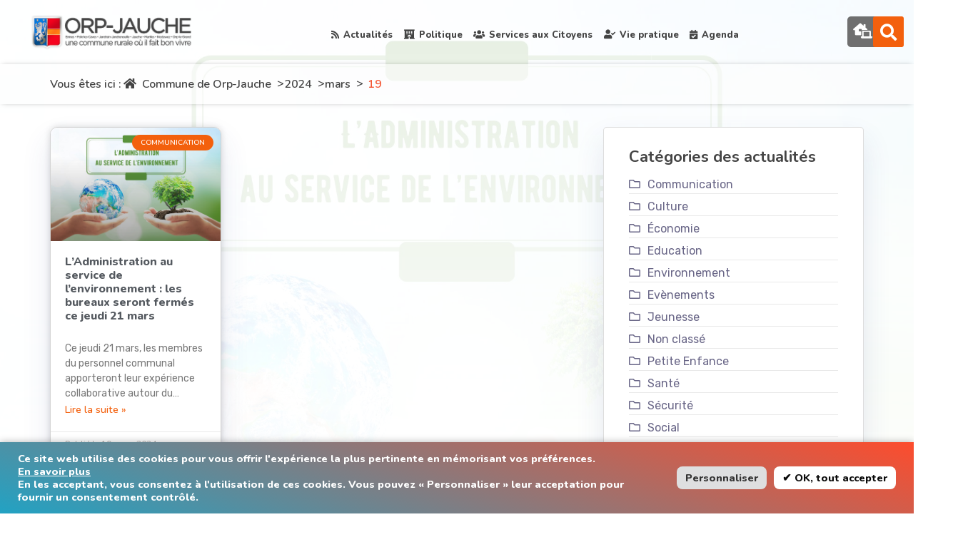

--- FILE ---
content_type: text/html; charset=UTF-8
request_url: https://www.orp-jauche.be/2024/03/19/
body_size: 38100
content:
<!doctype html>
<html lang="fr-FR">
<head>
<meta charset="UTF-8">
<meta name="viewport" content="width=device-width, initial-scale=1">
<link rel="profile" href="https://gmpg.org/xfn/11">
<meta name='robots' content='noindex, follow' />
<title>19 mars 2024 - Commune de Orp-Jauche</title>
<meta property="og:locale" content="fr_FR" />
<meta property="og:type" content="website" />
<meta property="og:title" content="19 mars 2024 - Commune de Orp-Jauche" />
<meta property="og:url" content="https://www.orp-jauche.be/2024/03/19/" />
<meta property="og:site_name" content="Commune de Orp-Jauche" />
<meta property="og:image" content="https://www.orp-jauche.be/wp-content/uploads/welcome3_orp-jauche.png" />
<meta property="og:image:width" content="691" />
<meta property="og:image:height" content="489" />
<meta property="og:image:type" content="image/png" />
<meta name="twitter:card" content="summary_large_image" />
<script type="application/ld+json" class="yoast-schema-graph">{"@context":"https://schema.org","@graph":[{"@type":"CollectionPage","@id":"https://www.orp-jauche.be/2024/03/19/","url":"https://www.orp-jauche.be/2024/03/19/","name":"19 mars 2024 - Commune de Orp-Jauche","isPartOf":{"@id":"https://www.orp-jauche.be/#website"},"primaryImageOfPage":{"@id":"https://www.orp-jauche.be/2024/03/19/#primaryimage"},"image":{"@id":"https://www.orp-jauche.be/2024/03/19/#primaryimage"},"thumbnailUrl":"https://www.orp-jauche.be/wp-content/uploads/Jeudi-AC-1.jpg","breadcrumb":{"@id":"https://www.orp-jauche.be/2024/03/19/#breadcrumb"},"inLanguage":"fr-FR"},{"@type":"ImageObject","inLanguage":"fr-FR","@id":"https://www.orp-jauche.be/2024/03/19/#primaryimage","url":"https://www.orp-jauche.be/wp-content/uploads/Jeudi-AC-1.jpg","contentUrl":"https://www.orp-jauche.be/wp-content/uploads/Jeudi-AC-1.jpg","width":1950,"height":1300},{"@type":"BreadcrumbList","@id":"https://www.orp-jauche.be/2024/03/19/#breadcrumb","itemListElement":[{"@type":"ListItem","position":1,"name":"Accueil","item":"https://www.orp-jauche.be/"},{"@type":"ListItem","position":2,"name":"Archives pour 19 mars 2024"}]},{"@type":"WebSite","@id":"https://www.orp-jauche.be/#website","url":"https://www.orp-jauche.be/","name":"Commune de Orp-Jauche","description":"Rurale, champêtre et accueillante","publisher":{"@id":"https://www.orp-jauche.be/#organization"},"potentialAction":[{"@type":"SearchAction","target":{"@type":"EntryPoint","urlTemplate":"https://www.orp-jauche.be/?s={search_term_string}"},"query-input":"required name=search_term_string"}],"inLanguage":"fr-FR"},{"@type":"Organization","@id":"https://www.orp-jauche.be/#organization","name":"Commune d'Orp-Jauche","url":"https://www.orp-jauche.be/","logo":{"@type":"ImageObject","inLanguage":"fr-FR","@id":"https://www.orp-jauche.be/#/schema/logo/image/","url":"https://www.orp-jauche.be/wp-content/uploads/WS-logo-medium-1.png","contentUrl":"https://www.orp-jauche.be/wp-content/uploads/WS-logo-medium-1.png","width":500,"height":115,"caption":"Commune d'Orp-Jauche"},"image":{"@id":"https://www.orp-jauche.be/#/schema/logo/image/"},"sameAs":["https://www.facebook.com/Commune-d-Orp-Jauche-270935409614828/"]}]}</script>
<link rel='dns-prefetch' href='//www.googletagmanager.com' />
<link rel='dns-prefetch' href='//fonts.googleapis.com' />
<link rel="alternate" type="application/rss+xml" title="Commune de Orp-Jauche &raquo; Flux" href="https://www.orp-jauche.be/feed/" />
<script>
window._wpemojiSettings = {"baseUrl":"https:\/\/s.w.org\/images\/core\/emoji\/15.0.3\/72x72\/","ext":".png","svgUrl":"https:\/\/s.w.org\/images\/core\/emoji\/15.0.3\/svg\/","svgExt":".svg","source":{"concatemoji":"https:\/\/www.orp-jauche.be\/wp-includes\/js\/wp-emoji-release.min.js"}};
/*! This file is auto-generated */
!function(i,n){var o,s,e;function c(e){try{var t={supportTests:e,timestamp:(new Date).valueOf()};sessionStorage.setItem(o,JSON.stringify(t))}catch(e){}}function p(e,t,n){e.clearRect(0,0,e.canvas.width,e.canvas.height),e.fillText(t,0,0);var t=new Uint32Array(e.getImageData(0,0,e.canvas.width,e.canvas.height).data),r=(e.clearRect(0,0,e.canvas.width,e.canvas.height),e.fillText(n,0,0),new Uint32Array(e.getImageData(0,0,e.canvas.width,e.canvas.height).data));return t.every(function(e,t){return e===r[t]})}function u(e,t,n){switch(t){case"flag":return n(e,"\ud83c\udff3\ufe0f\u200d\u26a7\ufe0f","\ud83c\udff3\ufe0f\u200b\u26a7\ufe0f")?!1:!n(e,"\ud83c\uddfa\ud83c\uddf3","\ud83c\uddfa\u200b\ud83c\uddf3")&&!n(e,"\ud83c\udff4\udb40\udc67\udb40\udc62\udb40\udc65\udb40\udc6e\udb40\udc67\udb40\udc7f","\ud83c\udff4\u200b\udb40\udc67\u200b\udb40\udc62\u200b\udb40\udc65\u200b\udb40\udc6e\u200b\udb40\udc67\u200b\udb40\udc7f");case"emoji":return!n(e,"\ud83d\udc26\u200d\u2b1b","\ud83d\udc26\u200b\u2b1b")}return!1}function f(e,t,n){var r="undefined"!=typeof WorkerGlobalScope&&self instanceof WorkerGlobalScope?new OffscreenCanvas(300,150):i.createElement("canvas"),a=r.getContext("2d",{willReadFrequently:!0}),o=(a.textBaseline="top",a.font="600 32px Arial",{});return e.forEach(function(e){o[e]=t(a,e,n)}),o}function t(e){var t=i.createElement("script");t.src=e,t.defer=!0,i.head.appendChild(t)}"undefined"!=typeof Promise&&(o="wpEmojiSettingsSupports",s=["flag","emoji"],n.supports={everything:!0,everythingExceptFlag:!0},e=new Promise(function(e){i.addEventListener("DOMContentLoaded",e,{once:!0})}),new Promise(function(t){var n=function(){try{var e=JSON.parse(sessionStorage.getItem(o));if("object"==typeof e&&"number"==typeof e.timestamp&&(new Date).valueOf()<e.timestamp+604800&&"object"==typeof e.supportTests)return e.supportTests}catch(e){}return null}();if(!n){if("undefined"!=typeof Worker&&"undefined"!=typeof OffscreenCanvas&&"undefined"!=typeof URL&&URL.createObjectURL&&"undefined"!=typeof Blob)try{var e="postMessage("+f.toString()+"("+[JSON.stringify(s),u.toString(),p.toString()].join(",")+"));",r=new Blob([e],{type:"text/javascript"}),a=new Worker(URL.createObjectURL(r),{name:"wpTestEmojiSupports"});return void(a.onmessage=function(e){c(n=e.data),a.terminate(),t(n)})}catch(e){}c(n=f(s,u,p))}t(n)}).then(function(e){for(var t in e)n.supports[t]=e[t],n.supports.everything=n.supports.everything&&n.supports[t],"flag"!==t&&(n.supports.everythingExceptFlag=n.supports.everythingExceptFlag&&n.supports[t]);n.supports.everythingExceptFlag=n.supports.everythingExceptFlag&&!n.supports.flag,n.DOMReady=!1,n.readyCallback=function(){n.DOMReady=!0}}).then(function(){return e}).then(function(){var e;n.supports.everything||(n.readyCallback(),(e=n.source||{}).concatemoji?t(e.concatemoji):e.wpemoji&&e.twemoji&&(t(e.twemoji),t(e.wpemoji)))}))}((window,document),window._wpemojiSettings);
</script>
<link rel='stylesheet' id='stec-widget-events-list-css' href='https://www.orp-jauche.be/wp-content/plugins/stachethemes_event_calendar/assets/css/front/style.widget-events.min.css' media='all' />
<link rel="preload" href="https://www.orp-jauche.be/wp-content/plugins/stachethemes_event_calendar/assets/css/fonts/css/all.min.css" as="style" onload="this.rel='stylesheet';" media="all"><link rel='stylesheet' id='sbi_styles-css' href='https://www.orp-jauche.be/wp-content/plugins/instagram-feed-pro/css/sbi-styles.min.css' media='all' />
<link rel='stylesheet' id='bdt-uikit-css' href='https://www.orp-jauche.be/wp-content/plugins/bdthemes-element-pack/assets/css/bdt-uikit.css' media='all' />
<link rel='stylesheet' id='element-pack-site-css' href='https://www.orp-jauche.be/wp-content/plugins/bdthemes-element-pack/assets/css/element-pack-site.css' media='all' />
<link rel='stylesheet' id='cakelements-styles-css' href='https://www.orp-jauche.be/wp-content/plugins/cakelements-master/assets/css/cakelements.css' media='all' />
<style id='wp-emoji-styles-inline-css'>
img.wp-smiley, img.emoji {
display: inline !important;
border: none !important;
box-shadow: none !important;
height: 1em !important;
width: 1em !important;
margin: 0 0.07em !important;
vertical-align: -0.1em !important;
background: none !important;
padding: 0 !important;
}
</style>
<style id='classic-theme-styles-inline-css'>
/*! This file is auto-generated */
.wp-block-button__link{color:#fff;background-color:#32373c;border-radius:9999px;box-shadow:none;text-decoration:none;padding:calc(.667em + 2px) calc(1.333em + 2px);font-size:1.125em}.wp-block-file__button{background:#32373c;color:#fff;text-decoration:none}
</style>
<style id='global-styles-inline-css'>
body{--wp--preset--color--black: #000000;--wp--preset--color--cyan-bluish-gray: #abb8c3;--wp--preset--color--white: #ffffff;--wp--preset--color--pale-pink: #f78da7;--wp--preset--color--vivid-red: #cf2e2e;--wp--preset--color--luminous-vivid-orange: #ff6900;--wp--preset--color--luminous-vivid-amber: #fcb900;--wp--preset--color--light-green-cyan: #7bdcb5;--wp--preset--color--vivid-green-cyan: #00d084;--wp--preset--color--pale-cyan-blue: #8ed1fc;--wp--preset--color--vivid-cyan-blue: #0693e3;--wp--preset--color--vivid-purple: #9b51e0;--wp--preset--gradient--vivid-cyan-blue-to-vivid-purple: linear-gradient(135deg,rgba(6,147,227,1) 0%,rgb(155,81,224) 100%);--wp--preset--gradient--light-green-cyan-to-vivid-green-cyan: linear-gradient(135deg,rgb(122,220,180) 0%,rgb(0,208,130) 100%);--wp--preset--gradient--luminous-vivid-amber-to-luminous-vivid-orange: linear-gradient(135deg,rgba(252,185,0,1) 0%,rgba(255,105,0,1) 100%);--wp--preset--gradient--luminous-vivid-orange-to-vivid-red: linear-gradient(135deg,rgba(255,105,0,1) 0%,rgb(207,46,46) 100%);--wp--preset--gradient--very-light-gray-to-cyan-bluish-gray: linear-gradient(135deg,rgb(238,238,238) 0%,rgb(169,184,195) 100%);--wp--preset--gradient--cool-to-warm-spectrum: linear-gradient(135deg,rgb(74,234,220) 0%,rgb(151,120,209) 20%,rgb(207,42,186) 40%,rgb(238,44,130) 60%,rgb(251,105,98) 80%,rgb(254,248,76) 100%);--wp--preset--gradient--blush-light-purple: linear-gradient(135deg,rgb(255,206,236) 0%,rgb(152,150,240) 100%);--wp--preset--gradient--blush-bordeaux: linear-gradient(135deg,rgb(254,205,165) 0%,rgb(254,45,45) 50%,rgb(107,0,62) 100%);--wp--preset--gradient--luminous-dusk: linear-gradient(135deg,rgb(255,203,112) 0%,rgb(199,81,192) 50%,rgb(65,88,208) 100%);--wp--preset--gradient--pale-ocean: linear-gradient(135deg,rgb(255,245,203) 0%,rgb(182,227,212) 50%,rgb(51,167,181) 100%);--wp--preset--gradient--electric-grass: linear-gradient(135deg,rgb(202,248,128) 0%,rgb(113,206,126) 100%);--wp--preset--gradient--midnight: linear-gradient(135deg,rgb(2,3,129) 0%,rgb(40,116,252) 100%);--wp--preset--font-size--small: 13px;--wp--preset--font-size--medium: 20px;--wp--preset--font-size--large: 36px;--wp--preset--font-size--x-large: 42px;--wp--preset--spacing--20: 0.44rem;--wp--preset--spacing--30: 0.67rem;--wp--preset--spacing--40: 1rem;--wp--preset--spacing--50: 1.5rem;--wp--preset--spacing--60: 2.25rem;--wp--preset--spacing--70: 3.38rem;--wp--preset--spacing--80: 5.06rem;--wp--preset--shadow--natural: 6px 6px 9px rgba(0, 0, 0, 0.2);--wp--preset--shadow--deep: 12px 12px 50px rgba(0, 0, 0, 0.4);--wp--preset--shadow--sharp: 6px 6px 0px rgba(0, 0, 0, 0.2);--wp--preset--shadow--outlined: 6px 6px 0px -3px rgba(255, 255, 255, 1), 6px 6px rgba(0, 0, 0, 1);--wp--preset--shadow--crisp: 6px 6px 0px rgba(0, 0, 0, 1);}:where(.is-layout-flex){gap: 0.5em;}:where(.is-layout-grid){gap: 0.5em;}body .is-layout-flow > .alignleft{float: left;margin-inline-start: 0;margin-inline-end: 2em;}body .is-layout-flow > .alignright{float: right;margin-inline-start: 2em;margin-inline-end: 0;}body .is-layout-flow > .aligncenter{margin-left: auto !important;margin-right: auto !important;}body .is-layout-constrained > .alignleft{float: left;margin-inline-start: 0;margin-inline-end: 2em;}body .is-layout-constrained > .alignright{float: right;margin-inline-start: 2em;margin-inline-end: 0;}body .is-layout-constrained > .aligncenter{margin-left: auto !important;margin-right: auto !important;}body .is-layout-constrained > :where(:not(.alignleft):not(.alignright):not(.alignfull)){max-width: var(--wp--style--global--content-size);margin-left: auto !important;margin-right: auto !important;}body .is-layout-constrained > .alignwide{max-width: var(--wp--style--global--wide-size);}body .is-layout-flex{display: flex;}body .is-layout-flex{flex-wrap: wrap;align-items: center;}body .is-layout-flex > *{margin: 0;}body .is-layout-grid{display: grid;}body .is-layout-grid > *{margin: 0;}:where(.wp-block-columns.is-layout-flex){gap: 2em;}:where(.wp-block-columns.is-layout-grid){gap: 2em;}:where(.wp-block-post-template.is-layout-flex){gap: 1.25em;}:where(.wp-block-post-template.is-layout-grid){gap: 1.25em;}.has-black-color{color: var(--wp--preset--color--black) !important;}.has-cyan-bluish-gray-color{color: var(--wp--preset--color--cyan-bluish-gray) !important;}.has-white-color{color: var(--wp--preset--color--white) !important;}.has-pale-pink-color{color: var(--wp--preset--color--pale-pink) !important;}.has-vivid-red-color{color: var(--wp--preset--color--vivid-red) !important;}.has-luminous-vivid-orange-color{color: var(--wp--preset--color--luminous-vivid-orange) !important;}.has-luminous-vivid-amber-color{color: var(--wp--preset--color--luminous-vivid-amber) !important;}.has-light-green-cyan-color{color: var(--wp--preset--color--light-green-cyan) !important;}.has-vivid-green-cyan-color{color: var(--wp--preset--color--vivid-green-cyan) !important;}.has-pale-cyan-blue-color{color: var(--wp--preset--color--pale-cyan-blue) !important;}.has-vivid-cyan-blue-color{color: var(--wp--preset--color--vivid-cyan-blue) !important;}.has-vivid-purple-color{color: var(--wp--preset--color--vivid-purple) !important;}.has-black-background-color{background-color: var(--wp--preset--color--black) !important;}.has-cyan-bluish-gray-background-color{background-color: var(--wp--preset--color--cyan-bluish-gray) !important;}.has-white-background-color{background-color: var(--wp--preset--color--white) !important;}.has-pale-pink-background-color{background-color: var(--wp--preset--color--pale-pink) !important;}.has-vivid-red-background-color{background-color: var(--wp--preset--color--vivid-red) !important;}.has-luminous-vivid-orange-background-color{background-color: var(--wp--preset--color--luminous-vivid-orange) !important;}.has-luminous-vivid-amber-background-color{background-color: var(--wp--preset--color--luminous-vivid-amber) !important;}.has-light-green-cyan-background-color{background-color: var(--wp--preset--color--light-green-cyan) !important;}.has-vivid-green-cyan-background-color{background-color: var(--wp--preset--color--vivid-green-cyan) !important;}.has-pale-cyan-blue-background-color{background-color: var(--wp--preset--color--pale-cyan-blue) !important;}.has-vivid-cyan-blue-background-color{background-color: var(--wp--preset--color--vivid-cyan-blue) !important;}.has-vivid-purple-background-color{background-color: var(--wp--preset--color--vivid-purple) !important;}.has-black-border-color{border-color: var(--wp--preset--color--black) !important;}.has-cyan-bluish-gray-border-color{border-color: var(--wp--preset--color--cyan-bluish-gray) !important;}.has-white-border-color{border-color: var(--wp--preset--color--white) !important;}.has-pale-pink-border-color{border-color: var(--wp--preset--color--pale-pink) !important;}.has-vivid-red-border-color{border-color: var(--wp--preset--color--vivid-red) !important;}.has-luminous-vivid-orange-border-color{border-color: var(--wp--preset--color--luminous-vivid-orange) !important;}.has-luminous-vivid-amber-border-color{border-color: var(--wp--preset--color--luminous-vivid-amber) !important;}.has-light-green-cyan-border-color{border-color: var(--wp--preset--color--light-green-cyan) !important;}.has-vivid-green-cyan-border-color{border-color: var(--wp--preset--color--vivid-green-cyan) !important;}.has-pale-cyan-blue-border-color{border-color: var(--wp--preset--color--pale-cyan-blue) !important;}.has-vivid-cyan-blue-border-color{border-color: var(--wp--preset--color--vivid-cyan-blue) !important;}.has-vivid-purple-border-color{border-color: var(--wp--preset--color--vivid-purple) !important;}.has-vivid-cyan-blue-to-vivid-purple-gradient-background{background: var(--wp--preset--gradient--vivid-cyan-blue-to-vivid-purple) !important;}.has-light-green-cyan-to-vivid-green-cyan-gradient-background{background: var(--wp--preset--gradient--light-green-cyan-to-vivid-green-cyan) !important;}.has-luminous-vivid-amber-to-luminous-vivid-orange-gradient-background{background: var(--wp--preset--gradient--luminous-vivid-amber-to-luminous-vivid-orange) !important;}.has-luminous-vivid-orange-to-vivid-red-gradient-background{background: var(--wp--preset--gradient--luminous-vivid-orange-to-vivid-red) !important;}.has-very-light-gray-to-cyan-bluish-gray-gradient-background{background: var(--wp--preset--gradient--very-light-gray-to-cyan-bluish-gray) !important;}.has-cool-to-warm-spectrum-gradient-background{background: var(--wp--preset--gradient--cool-to-warm-spectrum) !important;}.has-blush-light-purple-gradient-background{background: var(--wp--preset--gradient--blush-light-purple) !important;}.has-blush-bordeaux-gradient-background{background: var(--wp--preset--gradient--blush-bordeaux) !important;}.has-luminous-dusk-gradient-background{background: var(--wp--preset--gradient--luminous-dusk) !important;}.has-pale-ocean-gradient-background{background: var(--wp--preset--gradient--pale-ocean) !important;}.has-electric-grass-gradient-background{background: var(--wp--preset--gradient--electric-grass) !important;}.has-midnight-gradient-background{background: var(--wp--preset--gradient--midnight) !important;}.has-small-font-size{font-size: var(--wp--preset--font-size--small) !important;}.has-medium-font-size{font-size: var(--wp--preset--font-size--medium) !important;}.has-large-font-size{font-size: var(--wp--preset--font-size--large) !important;}.has-x-large-font-size{font-size: var(--wp--preset--font-size--x-large) !important;}
.wp-block-navigation a:where(:not(.wp-element-button)){color: inherit;}
:where(.wp-block-post-template.is-layout-flex){gap: 1.25em;}:where(.wp-block-post-template.is-layout-grid){gap: 1.25em;}
:where(.wp-block-columns.is-layout-flex){gap: 2em;}:where(.wp-block-columns.is-layout-grid){gap: 2em;}
.wp-block-pullquote{font-size: 1.5em;line-height: 1.6;}
</style>
<link rel='stylesheet' id='cookie-law-info-css' href='https://www.orp-jauche.be/wp-content/plugins/cookie-law-info/legacy/public/css/cookie-law-info-public.css' media='all' />
<link rel='stylesheet' id='cookie-law-info-gdpr-css' href='https://www.orp-jauche.be/wp-content/plugins/cookie-law-info/legacy/public/css/cookie-law-info-gdpr.css' media='all' />
<link rel='stylesheet' id='elementor-frontend-css' href='https://www.orp-jauche.be/wp-content/plugins/elementor/assets/css/frontend.min.css' media='all' />
<link rel='stylesheet' id='elementor-post-24985-css' href='https://www.orp-jauche.be/wp-content/uploads/elementor/css/post-24985.css' media='all' />
<link rel='stylesheet' id='fluentform-elementor-widget-css' href='https://www.orp-jauche.be/wp-content/plugins/fluentform/assets/css/fluent-forms-elementor-widget.css' media='all' />
<link rel='stylesheet' id='ep-advanced-button-css' href='https://www.orp-jauche.be/wp-content/plugins/bdthemes-element-pack/assets/css/ep-advanced-button.css' media='all' />
<link rel='stylesheet' id='ep-member-css' href='https://www.orp-jauche.be/wp-content/plugins/bdthemes-element-pack/assets/css/ep-member.css' media='all' />
<link rel='stylesheet' id='theme.css-css' href='https://www.orp-jauche.be/wp-content/plugins/popup-builder/public/css/theme.css' media='all' />
<link rel='stylesheet' id='spacexchimp_p013-bootstrap-tooltip-css-css' href='https://www.orp-jauche.be/wp-content/plugins/rss-feed-icon/inc/lib/bootstrap-tooltip/bootstrap-tooltip.css' media='all' />
<link rel='stylesheet' id='spacexchimp_p013-frontend-css-css' href='https://www.orp-jauche.be/wp-content/plugins/rss-feed-icon/inc/css/frontend.css' media='all' />
<style id='spacexchimp_p013-frontend-css-inline-css'>
.RssFeedIcon {
}
.RssFeedIcon img {
width: 25px !important;
height: 25px !important;
}
</style>
<link rel='stylesheet' id='bodhi-svgs-attachment-css' href='https://www.orp-jauche.be/wp-content/plugins/svg-support/css/svgs-attachment.css' media='all' />
<link rel='stylesheet' id='dashicons-css' href='https://www.orp-jauche.be/wp-includes/css/dashicons.min.css' media='all' />
<link rel='stylesheet' id='to-top-css' href='https://www.orp-jauche.be/wp-content/plugins/to-top/public/css/to-top-public.css' media='all' />
<link rel='stylesheet' id='cff-css' href='https://www.orp-jauche.be/wp-content/plugins/custom-facebook-feed-pro/assets/css/cff-style.min.css' media='all' />
<link rel='stylesheet' id='digo-style-css' href='https://www.orp-jauche.be/wp-content/themes/orp-jauche-c/style.css' media='all' />
<style id='digo-style-inline-css'>
.bdt-mini-cart-wrapper .bdt-mini-cart-button-icon .bdt-cart-icon i {
color: #14C3BF!important;
}
:root {
--primary-color:#F77021!important;
--primary-hover-color:#F77021 !important;
--success-button-color: #F77021!important;
--secondary-color: #14C3BF!important;
--primary-color: #F77021 !important;
--primary-hover-color: #F77021!important; 
}
@media (min-width: 1200px) {
.container,
.digo-container,
.elementor-section.elementor-section-boxed:not(.menu__section) > .elementor-container {
max-width: 1140px !important;
}
}
.smooth-loader-wrapper .loader img{
width:100%;
}
.smooth-loader-wrapper {
background-color: #ffffff;
} 
.page-header.error-404-main,
.digo-banner-breadcrumb::before {
background-image: linear-gradient(180deg, #F79056 0%, #F3600D 100% ) !important;
background-image: -webkit-linear-gradient(180deg, #F79056 0%, #F3600D 100% );
}
</style>
<link rel='stylesheet' id='digo-font-awesome-css' href='https://www.orp-jauche.be/wp-content/themes/digo/assets/vendor/font-awesome/css/fontawesome.min.css' media='all' />
<link rel='stylesheet' id='digo-google-font-css' href='https://fonts.googleapis.com/css?family=Nunito%3A300%2C400%2C400i%2C600%2C600i%2C700%2C800%2C900%7CRubik%3A400%2C500%2C600%3B700%2C800%2C900&#038;display=swap' media='all' />
<link rel='stylesheet' id='bootstrap-css-css' href='https://www.orp-jauche.be/wp-content/themes/digo/assets/vendor/css/bootstrap.min.css' media='all' />
<link rel='stylesheet' id='digo-post-style-css' href='https://www.orp-jauche.be/wp-content/themes/digo/assets/css/post-style.css' media='all' />
<link rel='stylesheet' id='digo-default-style-css' href='https://www.orp-jauche.be/wp-content/themes/digo/assets/css/theme-default.css' media='all' />
<link rel='stylesheet' id='digo-parent-style-css' href='https://www.orp-jauche.be/wp-content/themes/digo/style.css' media='all' />
<link rel='stylesheet' id='google-fonts-1-css' href='https://fonts.googleapis.com/css?family=Rubik%3A100%2C100italic%2C200%2C200italic%2C300%2C300italic%2C400%2C400italic%2C500%2C500italic%2C600%2C600italic%2C700%2C700italic%2C800%2C800italic%2C900%2C900italic%7CNunito%3A100%2C100italic%2C200%2C200italic%2C300%2C300italic%2C400%2C400italic%2C500%2C500italic%2C600%2C600italic%2C700%2C700italic%2C800%2C800italic%2C900%2C900italic&#038;display=auto' media='all' />
<link rel='stylesheet' id='elementor-icons-shared-0-css' href='https://www.orp-jauche.be/wp-content/plugins/elementor/assets/lib/font-awesome/css/fontawesome.min.css' media='all' />
<link rel='stylesheet' id='elementor-icons-fa-solid-css' href='https://www.orp-jauche.be/wp-content/plugins/elementor/assets/lib/font-awesome/css/solid.min.css' media='all' />
<link rel="preconnect" href="https://fonts.gstatic.com/" crossorigin><script src="https://www.orp-jauche.be/wp-includes/js/jquery/jquery.min.js" id="jquery-core-js"></script>
<script src="https://www.orp-jauche.be/wp-includes/js/jquery/jquery-migrate.min.js" id="jquery-migrate-js"></script>
<script id="cookie-law-info-js-extra">
var Cli_Data = {"nn_cookie_ids":["_ga_DQ908FT7LL","CONSENT","S","_ga","_gid","_gat_gtag_UA_120716631_1","YSC","VISITOR_INFO1_LIVE","NID","yt.innertube::nextId","yt.innertube::requests"],"cookielist":[],"non_necessary_cookies":{"analytics":["_ga_DQ908FT7LL","CONSENT","S","_ga","_gid","_gat_gtag_UA_120716631_1"],"functional":["VISITOR_INFO1_LIVE","yt.innertube::requests","YSC","NID","yt.innertube::nextId"]},"ccpaEnabled":"","ccpaRegionBased":"","ccpaBarEnabled":"","strictlyEnabled":["necessary","obligatoire"],"ccpaType":"gdpr","js_blocking":"1","custom_integration":"","triggerDomRefresh":"","secure_cookies":""};
var cli_cookiebar_settings = {"animate_speed_hide":"500","animate_speed_show":"500","background":"#FFF","border":"#b1a6a6c2","border_on":"","button_1_button_colour":"#61a229","button_1_button_hover":"#4e8221","button_1_link_colour":"#fff","button_1_as_button":"1","button_1_new_win":"","button_2_button_colour":"#333","button_2_button_hover":"#292929","button_2_link_colour":"#444","button_2_as_button":"","button_2_hidebar":"","button_3_button_colour":"#dedfe0","button_3_button_hover":"#b2b2b3","button_3_link_colour":"#333333","button_3_as_button":"1","button_3_new_win":"","button_4_button_colour":"#dedfe0","button_4_button_hover":"#b2b2b3","button_4_link_colour":"#333333","button_4_as_button":"1","button_7_button_colour":"#ffffff","button_7_button_hover":"#cccccc","button_7_link_colour":"#0a0a0a","button_7_as_button":"1","button_7_new_win":"","font_family":"inherit","header_fix":"","notify_animate_hide":"1","notify_animate_show":"1","notify_div_id":"#cookie-law-info-bar","notify_position_horizontal":"right","notify_position_vertical":"bottom","scroll_close":"","scroll_close_reload":"","accept_close_reload":"","reject_close_reload":"","showagain_tab":"1","showagain_background":"#fff","showagain_border":"#000","showagain_div_id":"#cookie-law-info-again","showagain_x_position":"100px","text":"#ffffff","show_once_yn":"","show_once":"10000","logging_on":"","as_popup":"","popup_overlay":"1","bar_heading_text":"","cookie_bar_as":"banner","popup_showagain_position":"bottom-right","widget_position":"left"};
var log_object = {"ajax_url":"https:\/\/www.orp-jauche.be\/wp-admin\/admin-ajax.php"};
</script>
<script src="https://www.orp-jauche.be/wp-content/plugins/cookie-law-info/legacy/public/js/cookie-law-info-public.js" id="cookie-law-info-js"></script>
<script id="Popup.js-js-before">
var sgpbPublicUrl = "https:\/\/www.orp-jauche.be\/wp-content\/plugins\/popup-builder\/public\/";
var SGPB_JS_LOCALIZATION = {"imageSupportAlertMessage":"Seuls les fichiers image sont support\u00e9s","pdfSupportAlertMessage":"Only pdf files supported","areYouSure":"Confirmez-vous\u00a0?","addButtonSpinner":"L","audioSupportAlertMessage":"Seuls les fichiers sons sont pris en charge (p. ex., mp3, wav, m4a, ogg)","publishPopupBeforeElementor":"Publier la fen\u00eatre modale avant de commencer \u00e0 utiliser Elementor avec elle\u00a0!","publishPopupBeforeDivi":"Publier la fen\u00eatre modale avant de commencer \u00e0 utiliser Divi Builder avec elle\u00a0!","closeButtonAltText":"Fermer"};
</script>
<script src="https://www.orp-jauche.be/wp-content/plugins/popup-builder/public/js/Popup.js" id="Popup.js-js"></script>
<script src="https://www.orp-jauche.be/wp-content/plugins/popup-builder/public/js/PopupConfig.js" id="PopupConfig.js-js"></script>
<script id="PopupBuilder.js-js-before">
var SGPB_POPUP_PARAMS = {"popupTypeAgeRestriction":"ageRestriction","defaultThemeImages":{"1":"https:\/\/www.orp-jauche.be\/wp-content\/plugins\/popup-builder\/public\/img\/theme_1\/close.png","2":"https:\/\/www.orp-jauche.be\/wp-content\/plugins\/popup-builder\/public\/img\/theme_2\/close.png","3":"https:\/\/www.orp-jauche.be\/wp-content\/plugins\/popup-builder\/public\/img\/theme_3\/close.png","5":"https:\/\/www.orp-jauche.be\/wp-content\/plugins\/popup-builder\/public\/img\/theme_5\/close.png","6":"https:\/\/www.orp-jauche.be\/wp-content\/plugins\/popup-builder\/public\/img\/theme_6\/close.png"},"homePageUrl":"https:\/\/www.orp-jauche.be\/","isPreview":false,"convertedIdsReverse":[],"dontShowPopupExpireTime":365,"conditionalJsClasses":[],"disableAnalyticsGeneral":"0"};
var SGPB_JS_PACKAGES = {"packages":{"current":1,"free":1,"silver":2,"gold":3,"platinum":4},"extensions":{"geo-targeting":false,"advanced-closing":false}};
var SGPB_JS_PARAMS = {"ajaxUrl":"https:\/\/www.orp-jauche.be\/wp-admin\/admin-ajax.php","nonce":"0e3c56a2ee"};
</script>
<script src="https://www.orp-jauche.be/wp-content/plugins/popup-builder/public/js/PopupBuilder.js" id="PopupBuilder.js-js"></script>
<script src="https://www.orp-jauche.be/wp-content/plugins/rss-feed-icon/inc/lib/bootstrap-tooltip/bootstrap-tooltip.js" id="spacexchimp_p013-bootstrap-tooltip-js-js"></script>
<script src="https://www.orp-jauche.be/wp-content/plugins/rss-feed-icon/inc/js/frontend.js" id="spacexchimp_p013-frontend-js-js"></script>
<script id="to-top-js-extra">
var to_top_options = {"scroll_offset":"100","icon_opacity":"90","style":"icon","icon_type":"dashicons-arrow-up-alt2","icon_color":"#ffffff","icon_bg_color":"#f3600d","icon_size":"34","border_radius":"50","image":"http:\/\/orpjauche2new.local\/wp-content\/plugins\/to-top\/admin\/images\/default.png","image_width":"65","image_alt":"","location":"bottom-right","margin_x":"20","margin_y":"40","show_on_admin":"0","enable_autohide":"0","autohide_time":"10","enable_hide_small_device":"0","small_device_max_width":"640","reset":"0"};
</script>
<script async src="https://www.orp-jauche.be/wp-content/plugins/to-top/public/js/to-top-public.js" id="to-top-js"></script>
<!-- Google tag (gtag.js) snippet added by Site Kit -->
<!-- Extrait Google Analytics ajouté par Site Kit -->
<script src="https://www.googletagmanager.com/gtag/js?id=G-DQ908FT7LL" id="google_gtagjs-js" async></script>
<script id="google_gtagjs-js-after">
window.dataLayer = window.dataLayer || [];function gtag(){dataLayer.push(arguments);}
gtag("set","linker",{"domains":["www.orp-jauche.be"]});
gtag("js", new Date());
gtag("set", "developer_id.dZTNiMT", true);
gtag("config", "G-DQ908FT7LL");
</script>
<!-- End Google tag (gtag.js) snippet added by Site Kit -->
<style>
.stec-layout-single-section.stec-layout-single-tabs {
display: none;
}</style>
<style>
@media print {
body {
font-size: 12pt;
color: #000;
background: none;
}
.header, .footer, .sidebar, .ad, .site-header, .site-footer {
display: none;
}
.content {
width: 100%;
}
/*   a:link:after, a:visited:after {
content: " (" attr(href) ")";
}
*/
}
</style>
<style>
.adv-image-bg .elementor-widget-container .bdt-advanced-icon-box .bdt-advanced-icon-box-icon::before {
background-color: #ffffffd1;
}</style>
<style>
.news-video-home {
text-shadow: 1px 1px 2px black, 0 0 1em #3c3c3c, 0 0 0.2em black;
}
.news-video-home .bdt-slideshow-items {
border-radius: 20px;
}
.news-video-home .bdt-post-slider-content-wrap.bdt-position-center.bdt-position-z-index::before {
content: 'Actus à la une';
font-family: 'Nunito';
font-weight: 900;
color: #ffffff;
font-size: 2.05em;
background-color: #f3600dcc;;
padding-left: 10px;
padding-right: 10px;
border-radius: 15px;
}
.news-video-home .bdt-width-auto.bdt-post-slider-thumb-wrap img {
border-radius: 40px;
}
.news-video-home .bdt-position-cover.bdt-animation-kenburns.bdt-animation-reverse.bdt-transform-origin-center img {
opacity: 70%;
}
/*
.news-video-home .bdt-post-slider-pagination.bdt-position-bottom-center {
background-color: #0000008a;
border-style: solid;
border-width: 1px 0px 1px 0px;
border-color: #FFFFFF;
}*/
/*trois petit points txt*/
.news-video-home .bdt-post-slider-text p::after {
content: "..."; /* Contenu des trois petits points */
}
/**/
/*fix txt actu*/
@media screen and (min-width: 768px) {
.news-video-home .bdt-post-slider .bdt-post-slider-text p {
width: 98% !important;
}
}/**/
/*fix height bloc text actu*/
.news-video-home .bdt-post-slider-content-wrap.bdt-position-center.bdt-position-z-index {
margin-top: -5em;
}/**/
.news-video-home .bdt-post-slider-title::before {
content: "\f1ea";
font-family: "Font Awesome 5 Free"; 
margin-right: 5px; 
}</style>
<style>
/*switcher*/
.bdt-tabs-container {
z-index: 29 !important;
}
/*end*/</style>
<style>
/*hide error on front*/
div#sbi_mod_error {
display: none !important;
}
/*end*/
/*switcher button wrapper EA*/
.bdt-tabs-container {
position: sticky;
position: -webkit-sticky;
z-index: 2;
top: 110px;
}
@media (min-width: 705px) and (max-width: 1024px){
.bdt-tabs-container {
top: 150px;
}
}
/*end*/
/*facebook feed*/
.cff-posts-wrap {
font-family: nunito !important;
font-size: 0.9em;
}
.cff-item.cff-link-item, .cff-item.cff-photo-post, .cff-item.cff-video-post, .cff-item.cff-status-post {
-webkit-box-shadow: 0 0 10px 0 rgb(0 0 0 / 15%);
box-shadow: 0 0 10px 0 rgb(0 0 0 / 15%);
padding: 10px !important;
border-radius: 10px;
background-color: #ffffffb8;
}
.cff-posts-wrap {
margin-top: 10px;
}
/*end*/
/*Bt more facebook feed*/
#cff.cff-masonry .cff-load-more {
color: #FFF;
background-color: #3B5998;
}
#cff.cff-masonry .cff-load-more:hover {
background-color: #bbd1ff;
color: #3B5998;
}
/*end*/
/*instagram feed*/
.sbi_photo {
border-radius: 24px !important;
-webkit-box-shadow: 0 0 10px 0 rgb(0 0 0 / 25%) !important;
box-shadow: 0 0 10px 0 rgb(0 0 0 / 25%) !important;
border-color: white;
border-style: solid;
border-width: 2px;
}
/*end*/
/*remove bottom margin*/
#cff.cff-masonry {
margin-bottom: 10px;
}
/*instagram hover fix*/
#sb_instagram .sbi_photo_wrap:hover .sbi_link {
border-radius: 10px;
}
/*end*/</style>
<style>
.menuhide {
display:none;
}
.mobilemenu4pwa span.sub-arrow {
padding: unset !important;
position: absolute;
margin-left: 80%;
font-size: 2em;
}</style>
<style>
body {
touch-action: pan-y;
/*user-select: none;*/
zoom: reset;
/*-moz-user-select: none;
-webkit-user-select: none;
-ms-user-select: none;*/
}
</style>
<style>
popup_poweredby {
display: none !important;
}
/*font*/
popup_heading_text, #webpushrOffBtn, #webpushrOnBtn, div#webpushr-prompt-wrapper * {
font-family: "Nunito", Sans-serif !important;
}
/*bg update segments*/
webpushrwppromptbox2_wrapper {
background-color: #ffffffeb !important;
padding-bottom: 25px !important;
}
/*fix width*/
promptpopup.promptPopup-show {
width: 315px;
}
popup_button btn {
width: auto !important;
}
/*disable notifications on dashboard*/
html.wp-toolbar div#webpushr-prompt-wrapper {
display:none !important ;
}
/*force notifications stay behind rgpd*/
/*div#webpushr-prompt-wrapper {
z-index: 98 !important;
position: fixed;
}*/
div#webpushr-bell-optin {
z-index: 97 !important;
position: sticky;
position: -webkit-sticky;
}
</style>
<style>
.trash-video-home-2 .stec-layout-boxgrid-event.stec-layout-event-no-reminder {
width: 25% !important;
height: 11em;
}
.trash-video-home-2 .stec-layout-boxgrid .stec-layout-boxgrid-event .stec-layout-boxgrid-event-background {
height: 100% !important;
}
.trash-video-home-2 .stec-layout-boxgrid .stec-layout-boxgrid-event .stec-layout-boxgrid-event-title{
margin:unset;
}
.trash-video-home-2 .stec-layout-boxgrid-event-content-wrap {
padding: 10px !important;
}
.trash-video-home-2 .stec-layout-boxgrid-event-title {
font-size: 1.1em !important;
text-shadow: 1px 1px 2px black, 0 0 1em #3c3c3c, 0 0 0.2em black;
}
.trash-video-home-2 .stec-layout-boxgrid-event-timespan-big {
font-size: 0.6em !important;
}
.trash-video-home-2 .stec-layout-boxgrid-event-timespan-big span {
font-size: 2.5em !important;
}
.trash-video-home-2.elementor-widget.elementor-widget-stachethemes_ec {
/*background-color: #ffffffb3 !important;*/
box-shadow: 0px 0px 8px 0px rgb(0 0 0 / 30%) !important;
padding: 0.5em;
}
.trash-video-home-2 .stec-layout-boxgrid::before {
content: 'Prochaines levées des déchets ...';
font-family: 'Nunito';
font-weight: 900;
color: #0ea3a0;
font-size: 1.05em;
}
.trash-video-home-2 .stec-layout-boxgrid-events {
margin-top: 0.2em;
}
.trash-video-home-2 .stec-layout-boxgrid-event.stec-layout-event-no-reminder {
border-color: white;
border-style: solid;
border-width: 1px;
border-radius: 15px;
}
.trash-video-home-2 .stec-layout-boxgrid-event-background {
background-image: radial-gradient( circle farthest-corner at 10% 20%,  rgba(14,174,87,1) 0%, rgba(12,116,117,1) 90% ) !important;
}
.trash-video-home-2 .stec-layout-boxgrid-event-timespan-big {
display: none;
}
.trash-video-home-2 .stec-layout-boxgrid .stec-layout-boxgrid-event .stec-layout-boxgrid-event-timespan {
font-size: 0.92em;
line-height: 2;
}
.trash-video-home-2 .stec-layout-boxgrid-event-timespan-wrap {
font-family: 'Nunito';
}</style>
<style>
.trash-video-home h5 {
font-family: 'Nunito';
font-weight: 900;
color: #2cb368;
font-size: 1.05em;
padding-top: 0.2em;
padding-left: 0.2em;
margin-bottom: 0;
}
.trash-video-home .stec-widget-events-list-event:hover {
background-color: #ddf9f4;
border-radius: 0.5em;
}
.trash-video-home .stec-widget-events-list-wrap {
font-family: 'Nunito';
font-weight: 700;
}</style>
<style>
.event-video-home-3 .stec-layout-boxgrid-event.stec-layout-event-no-reminder.stec-has-image {
width: 20% !important;
height: 15em;
}
.event-video-home-3 .stec-layout-boxgrid .stec-layout-boxgrid-event .stec-layout-boxgrid-event-background {
height: 100% !important;
}
.event-video-home-3 .stec-layout-boxgrid .stec-layout-boxgrid-event .stec-layout-boxgrid-event-title{
margin:unset;
}
.event-video-home-3 .stec-layout-boxgrid-event-content-wrap {
padding: 10px !important;
}
.event-video-home-3 .stec-layout-boxgrid-event-title {
font-size: 1.1em !important;
text-shadow: 1px 1px 2px black, 0 0 1em #3c3c3c, 0 0 0.2em black;
}
.event-video-home-3 .stec-layout-boxgrid-event-timespan-big {
font-size: 0.6em !important;
}
.event-video-home-3 .stec-layout-boxgrid-event-timespan-big span {
font-size: 2.5em !important;
}
.event-video-home-3.elementor-widget.elementor-widget-stachethemes_ec {
/*background-color: #ffffffb3 !important;*/
box-shadow: 0px 0px 8px 0px rgb(0 0 0 / 30%) !important;
padding: 0.5em;
}
.title_event-video-home a.bdt-ep-button.bdt-ep-button-effect-a.bdt-ep-button-size-md {
box-shadow: 0px 0px 5px 0px rgb(0 0 0 / 30%);
}
.event-video-home-3 .stec-layout-boxgrid-event-wrap{
padding-left: 0.5em !important;
padding-right: 0.5em !important;
padding-bottom: 0em !important;
padding-top: 1em !important;
}
.event-video-home-3 .stec-layout-boxgrid .stec-layout-boxgrid-event-title{
line-height: 1 !important;
}
.event-video-home-3 .stec-layout-boxgrid .stec-layout-boxgrid-event .stec-layout-boxgrid-images:after {
background: rgb(0,0,0);
background: linear-gradient(180deg, rgba(0,0,0,0.6474964985994398) 0%, rgba(0,0,0,0.15) 35%, rgba(0,0,0,0.15449929971988796) 65%, rgba(0,0,0,0.6474964985994398) 100%);
}
.stec-layout-boxgrid .stec-layout-boxgrid-event .stec-layout-boxgrid-event-timespan-wrap {
width: unset;
}
.event-video-home-3 .stec-layout-boxgrid::before {
content: 'Les 5 prochains évènements ...';
font-family: 'Nunito';
font-weight: 900;
color: #0ea3a0;
font-size: 1.05em;
}
.event-video-home-3 .stec-layout-boxgrid-events {
margin-top: 0.2em;
}
.event-video-home-3 .stec-layout-boxgrid-event-timespan-wrap {
font-family: 'Nunito';
}
.event-video-home-3 .stec-layout-boxgrid-event-wrap {
text-shadow: 1px 1px 3px #020202 !important;
}</style>
<style>
.event-video-home-2 .stec-layout-boxgrid-event.stec-layout-event-no-reminder.stec-has-image {
width: 20% !important;
height: 15em;
}
.event-video-home-2 .stec-layout-boxgrid .stec-layout-boxgrid-event .stec-layout-boxgrid-event-background {
height: 100% !important;
}
.event-video-home-2 .stec-layout-boxgrid .stec-layout-boxgrid-event .stec-layout-boxgrid-event-title{
margin:unset;
}
.event-video-home-2 .stec-layout-boxgrid-event-content-wrap {
padding: 10px !important;
}
.event-video-home-2 .stec-layout-boxgrid-event-title {
font-size: 1.1em !important;
text-shadow: 1px 1px 2px black, 0 0 1em #3c3c3c, 0 0 0.2em black;
}
.event-video-home-2 .stec-layout-boxgrid-event-timespan-big {
font-size: 0.6em !important;
}
.event-video-home-2 .stec-layout-boxgrid-event-timespan-big span {
font-size: 2.5em !important;
}
.event-video-home-2.elementor-widget.elementor-widget-stachethemes_ec {
/*background-color: #ffffffb3 !important;*/
box-shadow: 0px 0px 8px 0px rgb(0 0 0 / 30%) !important;
padding: 0.5em;
}
.title_event-video-home a.bdt-ep-button.bdt-ep-button-effect-a.bdt-ep-button-size-md {
box-shadow: 0px 0px 5px 0px rgb(0 0 0 / 30%);
}
.event-video-home-2 .stec-layout-boxgrid-event-wrap{
padding-left: 0.5em !important;
padding-right: 0.5em !important;
padding-bottom: 0em !important;
padding-top: 1em !important;
}
.event-video-home-2 .stec-layout-boxgrid .stec-layout-boxgrid-event-title{
line-height: 1 !important;
}
.event-video-home-2 .stec-layout-boxgrid .stec-layout-boxgrid-event .stec-layout-boxgrid-images:after {
background: rgb(0,0,0);
background: linear-gradient(180deg, rgba(0,0,0,0.6474964985994398) 0%, rgba(0,0,0,0.15) 35%, rgba(0,0,0,0.15449929971988796) 65%, rgba(0,0,0,0.6474964985994398) 100%);
}
.stec-layout-boxgrid .stec-layout-boxgrid-event .stec-layout-boxgrid-event-timespan-wrap {
width: unset;
}</style>
<style>
.event-video-home .stec-layout-boxgrid-event.stec-layout-event-no-reminder.stec-has-image {
width: 25% !important;
height: 21em;
}
.event-video-home .stec-layout-boxgrid .stec-layout-boxgrid-event .stec-layout-boxgrid-event-background {
height: 100% !important;
}
.event-video-home .stec-layout-boxgrid-event-content-wrap {
padding: 10px !important;
}
.event-video-home .stec-layout-boxgrid-event-title {
font-size: 1.2em !important;
}
.event-video-home .stec-layout-boxgrid-event-timespan-big {
font-size: 0.6em !important;
}
.event-video-home .stec-layout-boxgrid-event-timespan-big span {
font-size: 2.5em !important;
}
.event-video-home.elementor-widget.elementor-widget-stachethemes_ec {
/*background-color: #ffffffb3 !important;*/
box-shadow: 0px 0px 8px 0px rgb(0 0 0 / 30%) !important;
padding: 0.5em;
}
.title_event-video-home a.bdt-ep-button.bdt-ep-button-effect-a.bdt-ep-button-size-md {
box-shadow: 0px 0px 5px 0px rgb(0 0 0 / 30%);
}</style>
<style>
body.error404 div#overlay-bgpage {
opacity: 0;
}
body.error404 .bdt-sticky {
background: white !important;
}
body.error404 .orp-jauche-banner-breadcrumb {
display: none;
}
body.error404 .elementor-10998 .elementor-element.elementor-element-4caf5aea:not(.elementor-motion-effects-element-type-background), .elementor-10998 .elementor-element.elementor-element-4caf5aea > .elementor-motion-effects-container > .elementor-motion-effects-layer {
background-color: white;
}</style>
<style>
.bdt-notification-message.bdt-notification-message-warning {
font-family: 'Nunito';
color: #ef783f;
font-size: 0.9em;
border-radius: 1em;
font-weight: 800;
}
.bdt-notification .bdt-notification-message {
background: #ffffffe0;
box-shadow: 0px 0px 12px -2px rgb(6 14 29 / 38%)
}
.bdt-notification.bdt-notification-bottom-left {
width: 30em;
}
@media (max-width: 767px) {
.bdt-notification.bdt-notification-bottom-left {
width: 22em;
}
}</style>
<style>
/*TEMP HIDE MESSAGE*/
.bdt-alert {
display: none;
}
.bdt-live-status {
margin: 0.5em;
}
/*END*/
/*separated urbanisme special*/
/*.hservice_urbanisme .elementor-repeater-item-967e9f2.border-divider.bdt-highlight-bg {
border-bottom: solid;
}*/
/*end*/
/*separated each day urbanisme*/
.hservice_urbanisme .elementor-repeater-item-ef6352e.border-divider.bdt-highlight-bg, .hservice_urbanisme .elementor-repeater-item-3886f02.border-divider.bdt-highlight-bg, .hservice_urbanisme .elementor-repeater-item-c01a561.border-divider.bdt-highlight-bg, .hservice_urbanisme .elementor-repeater-item-ac92ce8.border-divider.bdt-highlight-bg, .hservice_urbanisme .elementor-repeater-item-967e9f2.border-divider.bdt-highlight-bg {
border-bottom: solid;
border-width: 1px;
border-color: #FFF;
}
/*end*/
/*separated each day autres services*/
.hservice_autresservices .elementor-repeater-item-967e9f2.border-divider.bdt-highlight-bg, .hservice_autresservices .elementor-repeater-item-ef6352e.border-divider.bdt-highlight-bg, .hservice_autresservices .elementor-repeater-item-3886f02.border-divider.bdt-highlight-bg, .hservice_autresservices .elementor-repeater-item-c01a561.border-divider.bdt-highlight-bg, .hservice_autresservices .elementor-repeater-item-ac92ce8.border-divider.bdt-highlight-bg {
border-bottom: solid;
border-width: 2px;
border-color: #FFF;
}
/*end*/
/*separated each day population etat civil*/
.hservice_popu-etatcivil .elementor-repeater-item-44789ee.border-divider.bdt-highlight-bg, .hservice_popu-etatcivil .elementor-repeater-item-d6b43c3.border-divider.bdt-highlight-bg, .hservice_popu-etatcivil .elementor-repeater-item-3886f02.border-divider.bdt-highlight-bg, .hservice_popu-etatcivil .elementor-repeater-item-a456076.border-divider.bdt-highlight-bg, .hservice_popu-etatcivil .elementor-repeater-item-0266669.border-divider.bdt-highlight-bg, .hservice_popu-etatcivil .elementor-repeater-item-2dd3a3e.border-divider.bdt-highlight-bg {
border-bottom: solid;
border-width: 2px;
border-color: #FFF;
}
/*end*/
/*separated each day cpas*/
.hservice_cpas .elementor-repeater-item-44789ee.border-divider.bdt-highlight-bg, .hservice_cpas .elementor-repeater-item-d6b43c3.border-divider.bdt-highlight-bg, .hservice_cpas .elementor-repeater-item-3886f02.border-divider.bdt-highlight-bg, .hservice_cpas .elementor-repeater-item-a456076.border-divider.bdt-highlight-bg, .hservice_cpas .elementor-repeater-item-0266669.border-divider.bdt-highlight-bg, .hservice_cpas .elementor-repeater-item-2dd3a3e.border-divider.bdt-highlight-bg {
border-bottom: solid;
border-width: 2px;
border-color: #FFF;
}
/*end*/
/*separated each day centre culturel*/
.hservice_centreculturel .elementor-repeater-item-6af7ea7.border-divider.bdt-highlight-bg, .hservice_centreculturel .elementor-repeater-item-3886f02.border-divider.bdt-highlight-bg, .hservice_centreculturel .elementor-repeater-item-d6b43c3.border-divider.bdt-highlight-bg, .hservice_centreculturel .elementor-repeater-item-a5eb347.border-divider.bdt-highlight-bg {
border-bottom: solid;
border-width: 2px;
border-color: #FFF;
}
/*end*/</style>
<script>
// Récupère la feuille de style
const styleSheet = document.styleSheets[0];
styleSheet.insertRule("#ys-pwaview { display: none;}", 0);
if ((window.matchMedia('(display-mode: standalone)').matches) || window.navigator.standalone) {
//if (localStorage.getItem('pwa_variable') !== 'true') {
//	localStorage.setItem('pwa_variable', 'true');
//	location.reload(); // recharge la page pour actualiser les paramètres
//}
// Ajoute une nouvelle règle CSS
styleSheet.insertRule("#ys-webview { display: none !important;}", 0);
styleSheet.insertRule("#ys-pwaview { display: unset !important;}", 0);
//remove all id
//const elements = document.querySelectorAll("#webview");
//elements.forEach((element) => {
//	element.remove();
//}); 
//return true;
} else {
// Ajoute une nouvelle règle CSS
//remove all id
//const elements = document.querySelectorAll("#webview");
//elements.forEach((element) => {
//	element.remove();
//}); 
//return false;
}
</script>
<link rel='stylesheet' id='12922-css' href='//www.orp-jauche.be/wp-content/uploads/custom-css-js/12922.css?v=7883' media='all' />
<link rel='stylesheet' id='22-css' href='//www.orp-jauche.be/wp-content/uploads/custom-css-js/22.css?v=7538' media='all' />
<link rel='stylesheet' id='21-css' href='//www.orp-jauche.be/wp-content/uploads/custom-css-js/21.css?v=1125' media='all' />
<link rel='stylesheet' id='20-css' href='//www.orp-jauche.be/wp-content/uploads/custom-css-js/20.css?v=8202' media='all' />
<!-- Custom Facebook Feed JS vars -->
<script type="text/javascript">
var cffsiteurl = "https://www.orp-jauche.be/wp-content/plugins";
var cffajaxurl = "https://www.orp-jauche.be/wp-admin/admin-ajax.php";
var cfflinkhashtags = "false";
</script>        <script type='text/javascript'>
if (typeof ajaxurl === 'undefined') {
var ajaxurl = 'https://www.orp-jauche.be/wp-admin/admin-ajax.php';
}
if (typeof resturl === 'undefined') {
var resturl = 'https://www.orp-jauche.be/wp-json/';
}
</script>
<meta name="generator" content="Elementor 3.20.4; features: block_editor_assets_optimize, e_image_loading_optimization; settings: css_print_method-external, google_font-enabled, font_display-auto">
<link rel="icon" href="https://www.orp-jauche.be/wp-content/uploads/cropped-android-chrome-512x512-1-32x32.png" sizes="32x32" />
<link rel="icon" href="https://www.orp-jauche.be/wp-content/uploads/cropped-android-chrome-512x512-1-192x192.png" sizes="192x192" />
<meta name="msapplication-TileImage" content="https://www.orp-jauche.be/wp-content/uploads/cropped-android-chrome-512x512-1-270x270.png" />
<!-- To Top Custom CSS --><style type='text/css'>#to_top_scrollup {font-size: 34px; width: 34px; height: 34px;background-color: #f3600d;-webkit-border-radius: 50%; -moz-border-radius: 50%; border-radius: 50%;opacity: 0.9;right:20px;bottom:40px;}</style></head>
<body class="archive date hfeed elementor-default elementor-kit-9">
<!-- ============= Preloader Setting  ================== -->
<div id="page" class="site">
<a class="skip-link screen-reader-text" href="#primary">Skip to content</a>
<header id="masthead" class="site-header">
<div data-elementor-type="section" data-elementor-id="12" class="elementor elementor-12" data-elementor-post-type="elementor_library">
<section data-bdt-sticky="" class="bdt-sticky elementor-section elementor-top-section elementor-element elementor-element-c4f5ac6 elementor-section-full_width nav_sticky elementor-section-height-default elementor-section-height-default" data-id="c4f5ac6" data-element_type="section" id="ys-webview" data-settings="{&quot;background_background&quot;:&quot;classic&quot;}">
<div class="elementor-container elementor-column-gap-default">
<div class="elementor-column elementor-col-25 elementor-top-column elementor-element elementor-element-3463087" data-id="3463087" data-element_type="column">
<div class="elementor-widget-wrap elementor-element-populated">
<div class="elementor-element elementor-element-90e71ec logosite_YS elementor-widget elementor-widget-cakelements-brand-logo cakelements-widget-image" data-id="90e71ec" data-element_type="widget" data-widget_type="cakelements-brand-logo.default">
<div class="elementor-widget-container">
<a href="https://www.orp-jauche.be">
<img fetchpriority="high" width="500" height="115" src="https://www.orp-jauche.be/wp-content/uploads/WS-logo-medium.png" class="attachment-full size-full wp-image-11" alt="" srcset="https://www.orp-jauche.be/wp-content/uploads/WS-logo-medium.png 500w, https://www.orp-jauche.be/wp-content/uploads/WS-logo-medium-300x69.png 300w" sizes="(max-width: 500px) 100vw, 500px" />								</a>
</div>
</div>
</div>
</div>
<div class="elementor-column elementor-col-25 elementor-top-column elementor-element elementor-element-adf2361" data-id="adf2361" data-element_type="column">
<div class="elementor-widget-wrap elementor-element-populated">
<div class="elementor-element elementor-element-de05dd7 elementor-view-stacked elementor-shape-square elementor-widget-mobile__width-initial elementor-hidden-desktop elementor-hidden-tablet elementor-widget elementor-widget-icon" data-id="de05dd7" data-element_type="widget" data-widget_type="icon.default">
<div class="elementor-widget-container">
<div class="elementor-icon-wrapper">
<a class="elementor-icon elementor-animation-shrink" href="https://orp-jauche.egovflow.be/" target="_blank">
<i aria-hidden="true" class="fas fa-laptop-house"></i>			</a>
</div>
</div>
</div>
<div class="elementor-element elementor-element-36fd9c1 elementor-search-form--skin-full_screen elementor-hidden-desktop elementor-hidden-tablet elementor-widget-mobile__width-initial elementor-widget elementor-widget-search-form" data-id="36fd9c1" data-element_type="widget" data-settings="{&quot;skin&quot;:&quot;full_screen&quot;}" data-widget_type="search-form.default">
<div class="elementor-widget-container">
<search role="search">
<form class="elementor-search-form" action="https://www.orp-jauche.be" method="get">
<div class="elementor-search-form__toggle" tabindex="0" role="button">
<i aria-hidden="true" class="fas fa-search"></i>					<span class="elementor-screen-only">Rechercher </span>
</div>
<div class="elementor-search-form__container">
<label class="elementor-screen-only" for="elementor-search-form-36fd9c1">Rechercher </label>
<input id="elementor-search-form-36fd9c1" placeholder="Rechercher ..." class="elementor-search-form__input" type="search" name="s" value="">
<div class="dialog-lightbox-close-button dialog-close-button" role="button" tabindex="0">
<i aria-hidden="true" class="eicon-close"></i>						<span class="elementor-screen-only">Fermer ce champ de recherche.</span>
</div>
</div>
</form>
</search>
</div>
</div>
<div class="elementor-element elementor-element-27e76f7 elementor-tablet-align-right elementor-mobile-align-right elementor-hidden-desktop elementor-align-left elementor-widget elementor-widget-bdt-offcanvas" data-id="27e76f7" data-element_type="widget" data-widget_type="bdt-offcanvas.default">
<div class="elementor-widget-container">
<div class="bdt-offcanvas-button-wrapper">
<a class="bdt-offcanvas-button elementor-button elementor-size-md elementor-animation-pop" data-bdt-toggle="target: #bdt-offcanvas-27e76f7" href="#" >
<span class="elementor-button-content-wrapper">
<span class="elementor-align-icon-left bdt-offcanvas-button-icon elementor-button-icon">
<i aria-hidden="true" class="fa-fw fas fa-bars"></i>
</span>
</span>
</a>
</div>
<div class="bdt-offcanvas" id="bdt-offcanvas-27e76f7" data-settings="{&quot;id&quot;:&quot;bdt-offcanvas-27e76f7&quot;,&quot;layout&quot;:&quot;default&quot;}" data-bdt-offcanvas="mode: slide; overlay: true;">
<div class="bdt-offcanvas-bar">
<button class="bdt-offcanvas-close" type="button" data-bdt-close></button>
<div data-elementor-type="section" data-elementor-id="24060" class="elementor elementor-24060" data-elementor-post-type="elementor_library">
<section class="elementor-section elementor-top-section elementor-element elementor-element-60399f0f elementor-section-height-min-height elementor-section-items-top elementor-section-boxed elementor-section-height-default" data-id="60399f0f" data-element_type="section">
<div class="elementor-container elementor-column-gap-default">
<div class="elementor-column elementor-col-100 elementor-top-column elementor-element elementor-element-33552531" data-id="33552531" data-element_type="column">
<div class="elementor-widget-wrap elementor-element-populated">
<div class="elementor-element elementor-element-4ca8f124 elementor-widget elementor-widget-image" data-id="4ca8f124" data-element_type="widget" data-widget_type="image.default">
<div class="elementor-widget-container">
<a href="https://www.orp-jauche.be">
<img width="500" height="115" src="https://www.orp-jauche.be/wp-content/uploads/work02-white2-medium-1.png" class="attachment-full size-full wp-image-24059" alt="" srcset="https://www.orp-jauche.be/wp-content/uploads/work02-white2-medium-1.png 500w, https://www.orp-jauche.be/wp-content/uploads/work02-white2-medium-1-300x69.png 300w" sizes="(max-width: 500px) 100vw, 500px" />								</a>
</div>
</div>
</div>
</div>
</div>
</section>
<section class="elementor-section elementor-top-section elementor-element elementor-element-c614a43 elementor-section-height-min-height elementor-section-items-top elementor-section-boxed elementor-section-height-default" data-id="c614a43" data-element_type="section" data-settings="{&quot;ep_scroll_box_enable&quot;:&quot;yes&quot;}">
<div class="elementor-container elementor-column-gap-no">
<div class="elementor-column elementor-col-100 elementor-top-column elementor-element elementor-element-1b141cb mobilemenu4pwa" data-id="1b141cb" data-element_type="column">
<div class="elementor-widget-wrap elementor-element-populated">
<div class="elementor-element elementor-element-34d759d menumobile_offcanvas elementor-widget elementor-widget-nav-menu" data-id="34d759d" data-element_type="widget" data-settings="{&quot;layout&quot;:&quot;dropdown&quot;,&quot;submenu_icon&quot;:{&quot;value&quot;:&quot;&lt;i class=\&quot;fas fa-caret-down\&quot;&gt;&lt;\/i&gt;&quot;,&quot;library&quot;:&quot;fa-solid&quot;}}" data-widget_type="nav-menu.default">
<div class="elementor-widget-container">
<nav class="elementor-nav-menu--dropdown elementor-nav-menu__container" aria-hidden="true">
<ul id="menu-2-34d759d" class="elementor-nav-menu"><li class="menu-item menu-item-type-post_type menu-item-object-page menu-item-has-children menu-item-14386"><a href="https://www.orp-jauche.be/actualites/" class="elementor-item" tabindex="-1"><i class="fas fa-rss"></i> Actualités</a>
<ul class="sub-menu elementor-nav-menu--dropdown">
<li class="menu-item menu-item-type-post_type menu-item-object-page menu-item-24024"><a href="https://www.orp-jauche.be/flux-actualites-reseaux-sociaux/" class="elementor-sub-item" tabindex="-1"><i class="fab fa-facebook-square"></i> <i class="fab fa-instagram-square"></i> Actus Réseaux Sociaux</a></li>
<li class="menu-item menu-item-type-custom menu-item-object-custom menu-item-26135"><a href="/radio-regionale-passion-fm/" class="elementor-sub-item" tabindex="-1"><i class="fas fa-broadcast-tower"></i> Radio Passion FM</a></li>
<li class="menu-item menu-item-type-custom menu-item-object-custom menu-item-23025"><a target="_blank" rel="noopener" href="https://www.tvcom.be/commune/orp-jauche" class="elementor-sub-item" tabindex="-1"><i class="fas fa-video"></i> Vu sur TVCom</a></li>
<li class="menu-item menu-item-type-custom menu-item-object-custom menu-item-26136"><a href="/info-orp-jauche/" class="elementor-sub-item" tabindex="-1"><i class="fas fa-book-reader"></i> L&rsquo;info d&rsquo;Orp-Jauche</a></li>
</ul>
</li>
<li class="menu-item menu-item-type-custom menu-item-object-custom menu-item-has-children menu-item-12858"><a href="#" class="elementor-item elementor-item-anchor" tabindex="-1"><i class="fas fa-hotel"></i> Politique</a>
<ul class="sub-menu elementor-nav-menu--dropdown">
<li class="menu-item menu-item-type-post_type menu-item-object-page menu-item-12908"><a href="https://www.orp-jauche.be/college-communal/" class="elementor-sub-item" tabindex="-1">Collège communal</a></li>
<li class="menu-item menu-item-type-post_type menu-item-object-page menu-item-has-children menu-item-13428"><a href="https://www.orp-jauche.be/conseil-communal/" class="elementor-sub-item" tabindex="-1">Conseil communal</a>
<ul class="sub-menu elementor-nav-menu--dropdown">
<li class="menu-item menu-item-type-post_type menu-item-object-page menu-item-26272"><a href="https://www.orp-jauche.be/convocation-projets-deliberations/" class="elementor-sub-item" tabindex="-1">Convocation et projets de délibérations</a></li>
<li class="menu-item menu-item-type-post_type menu-item-object-page menu-item-17521"><a href="https://www.orp-jauche.be/proces-verbaux-conseil-communal/" class="elementor-sub-item" tabindex="-1">Procès-verbaux</a></li>
<li class="menu-item menu-item-type-custom menu-item-object-custom menu-item-13946"><a target="_blank" rel="noopener" href="/wp-content/uploads/Reglement-ordre-interieur-2018.pdf" class="elementor-sub-item" tabindex="-1">Règlement d&rsquo;ordre intérieur</a></li>
<li class="menu-item menu-item-type-custom menu-item-object-custom menu-item-30918"><a target="_blank" rel="noopener" href="https://www.orp-jauche.be/declaration-dapparentement-1/" class="elementor-sub-item" tabindex="-1">Déclaration d&rsquo;apparentement</a></li>
</ul>
</li>
<li class="menu-item menu-item-type-post_type menu-item-object-page menu-item-13321"><a href="https://www.orp-jauche.be/conseil-action-sociale/" class="elementor-sub-item" tabindex="-1">Conseil de l’Action sociale</a></li>
<li class="menu-item menu-item-type-post_type menu-item-object-page menu-item-14113"><a href="https://www.orp-jauche.be/conseil-communal-des-enfants/" class="elementor-sub-item" tabindex="-1">Conseil communal des Enfants</a></li>
<li class="menu-item menu-item-type-post_type menu-item-object-page menu-item-16306"><a href="https://www.orp-jauche.be/conseil-communal-consultatif-des-aines/" class="elementor-sub-item" tabindex="-1">Conseil comm. Consultatif des Aînés</a></li>
<li class="menu-item menu-item-type-post_type menu-item-object-page menu-item-27957"><a href="https://www.orp-jauche.be/declaration-politique-communale-2024-2030/" class="elementor-sub-item" tabindex="-1">Déclaration Politique Communale</a></li>
<li class="menu-item menu-item-type-post_type menu-item-object-page menu-item-13972"><a href="https://www.orp-jauche.be/programme-strategique-transversal/" class="elementor-sub-item" tabindex="-1">Programme Stratégique Transversal</a></li>
<li class="menu-item menu-item-type-post_type menu-item-object-page menu-item-23259"><a href="https://www.orp-jauche.be/finances-communales/" class="elementor-sub-item" tabindex="-1">Finances communales</a></li>
</ul>
</li>
<li class="menu-item menu-item-type-custom menu-item-object-custom menu-item-has-children menu-item-12859"><a href="#" class="elementor-item elementor-item-anchor" tabindex="-1"><i class="fas fa-users"></i> Services aux Citoyens</a>
<ul class="sub-menu elementor-nav-menu--dropdown">
<li class="menu-item menu-item-type-post_type menu-item-object-page menu-item-13035"><a href="https://www.orp-jauche.be/horaires-des-services/" class="elementor-sub-item" tabindex="-1">Horaires des services</a></li>
<li class="menu-item menu-item-type-post_type menu-item-object-page menu-item-13965"><a href="https://www.orp-jauche.be/services-administratifs/" class="elementor-sub-item" tabindex="-1">Services administratifs</a></li>
<li class="menuhide menu-item menu-item-type-post_type menu-item-object-page menu-item-has-children menu-item-25068"><a href="https://www.orp-jauche.be/?page_id=24761" class="elementor-sub-item" tabindex="-1">Budget participatif</a>
<ul class="sub-menu elementor-nav-menu--dropdown">
<li class="menu-item menu-item-type-custom menu-item-object-custom menu-item-25069"><a href="/budget-participatif/#etape1" class="elementor-sub-item elementor-item-anchor" tabindex="-1"><i class="fas fa-file-alt"></i> #1 Introduction des projets</a></li>
<li class="menu-item menu-item-type-custom menu-item-object-custom menu-item-25070"><a href="/budget-participatif/#etape2" class="elementor-sub-item elementor-item-anchor" tabindex="-1"><i class="fas fa-check-double"></i> #2 Analyse/sélection des projets</a></li>
<li class="menu-item menu-item-type-custom menu-item-object-custom menu-item-25071"><a href="/budget-participatif/#etape3" class="elementor-sub-item elementor-item-anchor" tabindex="-1"><i class="fas fa-vote-yea"></i> #3 Vote par la population</a></li>
<li class="menu-item menu-item-type-custom menu-item-object-custom menu-item-25072"><a href="/budget-participatif/#etape4" class="elementor-sub-item elementor-item-anchor" tabindex="-1"><i class="fas fa-handshake"></i> #4 Réalisation projet(s) lauréats</a></li>
<li class="menu-item menu-item-type-custom menu-item-object-custom menu-item-25073"><a target="_blank" rel="noopener" href="/reglement-budget-participatif-2/" class="elementor-sub-item" tabindex="-1"><i class="fas fa-file-pdf"></i> Règlement</a></li>
<li class="menu-item menu-item-type-custom menu-item-object-custom menu-item-25134"><a target="_blank" rel="noopener" href="/wp-content/uploads/FORMULAIRE_-CANDIDATURE_BUDGET_PARTICIPATIF-PDF.pdf" class="elementor-sub-item" tabindex="-1"><i class="fas fa-file-signature"></i> Candidature format PDF</a></li>
</ul>
</li>
<li class="menu-item menu-item-type-post_type menu-item-object-page menu-item-14686"><a href="https://www.orp-jauche.be/centre-public-action-sociale-cpas/" class="elementor-sub-item" tabindex="-1">CPAS</a></li>
<li class="menu-item menu-item-type-custom menu-item-object-custom menu-item-has-children menu-item-12865"><a target="_blank" rel="noopener" href="#" class="elementor-sub-item elementor-item-anchor" tabindex="-1">Résidences pour seniors</a>
<ul class="sub-menu elementor-nav-menu--dropdown">
<li class="menu-item menu-item-type-post_type menu-item-object-page menu-item-20049"><a href="https://www.orp-jauche.be/residence-services-les-jardins-de-maret/" class="elementor-sub-item" tabindex="-1">Les Jardins de Maret</a></li>
<li class="menu-item menu-item-type-custom menu-item-object-custom menu-item-19924"><a target="_blank" rel="noopener" href="https://www.residencemaleve.be" class="elementor-sub-item" tabindex="-1">Résidence Malevé</a></li>
</ul>
</li>
<li class="menu-item menu-item-type-custom menu-item-object-custom menu-item-has-children menu-item-12867"><a href="#" class="elementor-sub-item elementor-item-anchor" tabindex="-1">Sécurité</a>
<ul class="sub-menu elementor-nav-menu--dropdown">
<li class="menu-item menu-item-type-post_type menu-item-object-page menu-item-15063"><a href="https://www.orp-jauche.be/zone-de-police/" class="elementor-sub-item" tabindex="-1">Zone de police</a></li>
<li class="menu-item menu-item-type-post_type menu-item-object-page menu-item-15044"><a href="https://www.orp-jauche.be/gardien-de-la-paix/" class="elementor-sub-item" tabindex="-1">Gardien de la paix</a></li>
<li class="menu-item menu-item-type-post_type menu-item-object-page menu-item-15077"><a href="https://www.orp-jauche.be/partenariat-local-de-prevention/" class="elementor-sub-item" tabindex="-1">Partenariat local de prévention</a></li>
</ul>
</li>
<li class="menu-item menu-item-type-post_type menu-item-object-page menu-item-has-children menu-item-14869"><a href="https://www.orp-jauche.be/enseignement/" class="elementor-sub-item" tabindex="-1">Enseignement</a>
<ul class="sub-menu elementor-nav-menu--dropdown">
<li class="menu-item menu-item-type-custom menu-item-object-custom menu-item-has-children menu-item-12881"><a href="/enseignement#ecoles-communales" class="elementor-sub-item elementor-item-anchor" tabindex="-1">Ecoles communales</a>
<ul class="sub-menu elementor-nav-menu--dropdown">
<li class="menu-item menu-item-type-custom menu-item-object-custom menu-item-21628"><a href="https://www.orp-jauche.be/enseignement/#inscription-repas-chauds" class="elementor-sub-item elementor-item-anchor" tabindex="-1">Inscription aux repas chauds</a></li>
</ul>
</li>
<li class="menu-item menu-item-type-custom menu-item-object-custom menu-item-12882"><a href="/enseignement#ecoles-libres" class="elementor-sub-item elementor-item-anchor" tabindex="-1">Ecoles libres</a></li>
<li class="menu-item menu-item-type-post_type menu-item-object-page menu-item-18472"><a href="https://www.orp-jauche.be/enseignement-vue-carte/" class="elementor-sub-item" tabindex="-1">Enseignement en vue carte</a></li>
<li class="menu-item menu-item-type-post_type menu-item-object-page menu-item-21346"><a href="https://www.orp-jauche.be/apschool-plateforme-reservation-repas-scolaires-activites-scolaires-extrascolaires/" class="elementor-sub-item" tabindex="-1">Plateforme Apschool</a></li>
</ul>
</li>
<li class="menu-item menu-item-type-post_type menu-item-object-page menu-item-has-children menu-item-21543"><a href="https://www.orp-jauche.be/prevention-inondations/" class="elementor-sub-item" tabindex="-1">Prévention des inondations</a>
<ul class="sub-menu elementor-nav-menu--dropdown">
<li class="menu-item menu-item-type-custom menu-item-object-custom menu-item-21547"><a href="https://www.orp-jauche.be/prevention-inondations/#pourquoi-inondations-orp-jauche" class="elementor-sub-item elementor-item-anchor" tabindex="-1">Pourquoi des inondations?</a></li>
<li class="menu-item menu-item-type-custom menu-item-object-custom menu-item-21548"><a href="https://www.orp-jauche.be/prevention-inondations/#que-font-pouvoirs-publics" class="elementor-sub-item elementor-item-anchor" tabindex="-1">Que font les pouvoirs publics?</a></li>
<li class="menu-item menu-item-type-custom menu-item-object-custom menu-item-21549"><a href="https://www.orp-jauche.be/prevention-inondations/#carte-geoportail" class="elementor-sub-item elementor-item-anchor" tabindex="-1">Carte Geoportail interactive</a></li>
<li class="menu-item menu-item-type-custom menu-item-object-custom menu-item-21551"><a href="https://www.orp-jauche.be/prevention-inondations/#suis-je-concerne" class="elementor-sub-item elementor-item-anchor" tabindex="-1">Suis-je concerné?</a></li>
<li class="menu-item menu-item-type-custom menu-item-object-custom menu-item-21552"><a href="https://www.orp-jauche.be/prevention-inondations/#conseils-citoyens" class="elementor-sub-item elementor-item-anchor" tabindex="-1">Conseils aux citoyens</a></li>
<li class="menu-item menu-item-type-custom menu-item-object-custom menu-item-21553"><a href="https://www.orp-jauche.be/prevention-inondations/#aides-citoyens" class="elementor-sub-item elementor-item-anchor" tabindex="-1">Aides aux citoyens</a></li>
<li class="menu-item menu-item-type-custom menu-item-object-custom menu-item-21554"><a href="https://www.orp-jauche.be/prevention-inondations/#collaboration-citoyenne" class="elementor-sub-item elementor-item-anchor" tabindex="-1">Collaboration citoyenne</a></li>
<li class="menu-item menu-item-type-custom menu-item-object-custom menu-item-21558"><a href="https://www.orp-jauche.be/prevention-inondations/#questions-frequentes" class="elementor-sub-item elementor-item-anchor" tabindex="-1">Questions fréquentes</a></li>
</ul>
</li>
<li class="menu-item menu-item-type-post_type menu-item-object-page menu-item-15138"><a href="https://www.orp-jauche.be/plan-de-cohesion-sociale/" class="elementor-sub-item" tabindex="-1">Plan de Cohésion Sociale</a></li>
<li class="menu-item menu-item-type-post_type menu-item-object-page menu-item-26493"><a href="https://www.orp-jauche.be/service-citoyen/" class="elementor-sub-item" tabindex="-1">Service Citoyen</a></li>
<li class="menu-item menu-item-type-custom menu-item-object-custom menu-item-31822"><a target="_blank" rel="noopener" href="https://ivalve.conseilcommunal.be/Orp-Jauche" class="elementor-sub-item" tabindex="-1">Règlements et publications</a></li>
</ul>
</li>
<li class="menu-item menu-item-type-custom menu-item-object-custom menu-item-has-children menu-item-12860"><a href="#" class="elementor-item elementor-item-anchor" tabindex="-1"><i class="fas fa-user-check"></i> Vie pratique</a>
<ul class="sub-menu elementor-nav-menu--dropdown">
<li class="menu-item menu-item-type-custom menu-item-object-custom menu-item-has-children menu-item-12869"><a href="#" class="elementor-sub-item elementor-item-anchor" tabindex="-1">Enfance &#038; Jeunesse</a>
<ul class="sub-menu elementor-nav-menu--dropdown">
<li class="menu-item menu-item-type-post_type menu-item-object-page menu-item-14533"><a href="https://www.orp-jauche.be/service-jeunesse-capj/" class="elementor-sub-item" tabindex="-1">CAPJ</a></li>
<li class="menu-item menu-item-type-post_type menu-item-object-page menu-item-14576"><a href="https://www.orp-jauche.be/service-petite-enfance-capbaby/" class="elementor-sub-item" tabindex="-1">CAP’Baby</a></li>
<li class="menu-item menu-item-type-post_type menu-item-object-page menu-item-15716"><a href="https://www.orp-jauche.be/inscriptions-aux-activites-jeunesse/" class="elementor-sub-item" tabindex="-1">Inscriptions aux activités Jeunesse</a></li>
<li class="menu-item menu-item-type-post_type menu-item-object-page menu-item-14481"><a href="https://www.orp-jauche.be/accueil-temps-libre-atl/" class="elementor-sub-item" tabindex="-1">Accueil Temps Libre (ATL)</a></li>
<li class="menu-item menu-item-type-post_type menu-item-object-page menu-item-19044"><a href="https://www.orp-jauche.be/plaine-de-vacances/" class="elementor-sub-item" tabindex="-1">Plaine de vacances</a></li>
<li class="menu-item menu-item-type-post_type menu-item-object-page menu-item-14604"><a href="https://www.orp-jauche.be/maison-des-jeunes/" class="elementor-sub-item" tabindex="-1">Maison des Jeunes</a></li>
<li class="menu-item menu-item-type-post_type menu-item-object-page menu-item-28469"><a href="https://www.orp-jauche.be/projet-musical/" class="elementor-sub-item" tabindex="-1">Projet musical</a></li>
</ul>
</li>
<li class="menu-item menu-item-type-post_type menu-item-object-page menu-item-16019"><a href="https://www.orp-jauche.be/logements/" class="elementor-sub-item" tabindex="-1">Logements</a></li>
<li class="menu-item menu-item-type-custom menu-item-object-custom menu-item-has-children menu-item-12885"><a href="#" class="elementor-sub-item elementor-item-anchor" tabindex="-1">Culture</a>
<ul class="sub-menu elementor-nav-menu--dropdown">
<li class="menu-item menu-item-type-post_type menu-item-object-page menu-item-16181"><a href="https://www.orp-jauche.be/bibliotheques-communales/" class="elementor-sub-item" tabindex="-1">Bibliothèques communales</a></li>
<li class="menu-item menu-item-type-post_type menu-item-object-page menu-item-18883"><a href="https://www.orp-jauche.be/musee-du-corps-de-cavalerie-francais/" class="elementor-sub-item" tabindex="-1">Musée du Corps de Cavalerie</a></li>
<li class="menu-item menu-item-type-post_type menu-item-object-page menu-item-16452"><a href="https://www.orp-jauche.be/centre-culturel/" class="elementor-sub-item" tabindex="-1">Centre culturel</a></li>
<li class="menu-item menu-item-type-post_type menu-item-object-page menu-item-23145"><a href="https://www.orp-jauche.be/boites-a-livres/" class="elementor-sub-item" tabindex="-1">Boîtes à livres</a></li>
</ul>
</li>
<li class="menu-item menu-item-type-custom menu-item-object-custom menu-item-has-children menu-item-12892"><a href="#" class="elementor-sub-item elementor-item-anchor" tabindex="-1">Tourisme</a>
<ul class="sub-menu elementor-nav-menu--dropdown">
<li class="menu-item menu-item-type-post_type menu-item-object-page menu-item-16595"><a href="https://www.orp-jauche.be/office-du-tourisme/" class="elementor-sub-item" tabindex="-1">Office du Tourisme</a></li>
<li class="menuhide menu-item menu-item-type-custom menu-item-object-custom menu-item-12896"><a href="#" class="elementor-sub-item elementor-item-anchor" tabindex="-1">RaVel</a></li>
<li class="menu-item menu-item-type-custom menu-item-object-custom menu-item-12897"><a href="#" class="elementor-sub-item elementor-item-anchor" tabindex="-1">Balades</a></li>
</ul>
</li>
<li class="menu-item menu-item-type-post_type menu-item-object-page menu-item-has-children menu-item-18593"><a href="https://www.orp-jauche.be/salles-communales/" class="elementor-sub-item" tabindex="-1">Salles communales</a>
<ul class="sub-menu elementor-nav-menu--dropdown">
<li class="menu-item menu-item-type-post_type menu-item-object-page menu-item-18512"><a href="https://www.orp-jauche.be/salles-communales-en-vue-carte/" class="elementor-sub-item" tabindex="-1">Salles communales en vue carte</a></li>
</ul>
</li>
<li class="menu-item menu-item-type-custom menu-item-object-custom menu-item-has-children menu-item-12877"><a href="#" class="elementor-sub-item elementor-item-anchor" tabindex="-1">Commerces</a>
<ul class="sub-menu elementor-nav-menu--dropdown">
<li class="menuhide menu-item menu-item-type-custom menu-item-object-custom menu-item-12899"><a title="menuhide" href="#" class="elementor-sub-item elementor-item-anchor" tabindex="-1">Annuaire</a></li>
<li class="menu-item menu-item-type-post_type menu-item-object-page menu-item-16797"><a href="https://www.orp-jauche.be/cheques-commerces/" class="elementor-sub-item" tabindex="-1">Chèques-commerces</a></li>
</ul>
</li>
<li class="menu-item menu-item-type-post_type menu-item-object-page menu-item-has-children menu-item-30433"><a href="https://www.orp-jauche.be/gestion-des-dechets/" class="elementor-sub-item" tabindex="-1">Gestion des déchets</a>
<ul class="sub-menu elementor-nav-menu--dropdown">
<li class="menu-item menu-item-type-post_type menu-item-object-page menu-item-30451"><a href="https://www.orp-jauche.be/gestion-des-dechets/calendrier-des-dechets/" class="elementor-sub-item" tabindex="-1">Calendrier des déchets</a></li>
<li class="menu-item menu-item-type-post_type menu-item-object-page menu-item-30450"><a href="https://www.orp-jauche.be/gestion-des-dechets/collecte-des-dechets/" class="elementor-sub-item" tabindex="-1">Collecte des déchets</a></li>
<li class="menu-item menu-item-type-post_type menu-item-object-page menu-item-30449"><a href="https://www.orp-jauche.be/gestion-des-dechets/points-apport-volontaire/" class="elementor-sub-item" tabindex="-1">Points d’apport volontaire</a></li>
<li class="menu-item menu-item-type-post_type menu-item-object-page menu-item-30452"><a href="https://www.orp-jauche.be/gestion-des-dechets/recyparc/" class="elementor-sub-item" tabindex="-1">Le recyparc</a></li>
<li class="menu-item menu-item-type-post_type menu-item-object-page menu-item-30453"><a href="https://www.orp-jauche.be/gestion-des-dechets/bulles-verres-textiles/" class="elementor-sub-item" tabindex="-1">Les bulles à verres et textiles</a></li>
<li class="menu-item menu-item-type-post_type menu-item-object-page menu-item-30454"><a href="https://www.orp-jauche.be/gestion-des-dechets/cout-verite/" class="elementor-sub-item" tabindex="-1">Le coût-vérité</a></li>
</ul>
</li>
<li class="menu-item menu-item-type-post_type menu-item-object-page menu-item-17587"><a href="https://www.orp-jauche.be/ecoteam/" class="elementor-sub-item" tabindex="-1">Ecoteam</a></li>
<li class="menu-item menu-item-type-post_type menu-item-object-page menu-item-19090"><a href="https://www.orp-jauche.be/travaux-voirie/" class="elementor-sub-item" tabindex="-1">Travaux de voirie</a></li>
<li class="menu-item menu-item-type-custom menu-item-object-custom menu-item-has-children menu-item-24537"><a href="#" class="elementor-sub-item elementor-item-anchor" tabindex="-1">Urbanisme et Environnement</a>
<ul class="sub-menu elementor-nav-menu--dropdown">
<li class="menu-item menu-item-type-post_type menu-item-object-page menu-item-16760"><a href="https://www.orp-jauche.be/enquetes-publiques/" class="elementor-sub-item" tabindex="-1">Enquêtes publiques</a></li>
<li class="menu-item menu-item-type-post_type menu-item-object-page menu-item-24599"><a href="https://www.orp-jauche.be/annonces-de-projets/" class="elementor-sub-item" tabindex="-1">Annonces de projets</a></li>
<li class="menu-item menu-item-type-post_type menu-item-object-page menu-item-24731"><a href="https://www.orp-jauche.be/schema-developpement-communal/" class="elementor-sub-item" tabindex="-1">Schéma développement communal</a></li>
<li class="menu-item menu-item-type-post_type menu-item-object-page menu-item-26720"><a href="https://www.orp-jauche.be/nids-frelons-asiatiques-procedure/" class="elementor-sub-item" tabindex="-1">Nids de frelons : Procédure</a></li>
</ul>
</li>
<li class="menu-item menu-item-type-post_type menu-item-object-page menu-item-19462"><a href="https://www.orp-jauche.be/recrutement/" class="elementor-sub-item" tabindex="-1">Recrutement</a></li>
<li class="menu-item menu-item-type-post_type menu-item-object-page menu-item-27086"><a href="https://www.orp-jauche.be/energie-climat-orp-jauche/" class="elementor-sub-item" tabindex="-1">Énergie et Climat</a></li>
</ul>
</li>
<li class="menu-item menu-item-type-post_type menu-item-object-page menu-item-18099"><a href="https://www.orp-jauche.be/agenda/" class="elementor-item" tabindex="-1"><i class="fas fa-calendar-check"></i> Agenda</a></li>
</ul>			</nav>
</div>
</div>
</div>
</div>
</div>
</section>
<section class="elementor-section elementor-top-section elementor-element elementor-element-794aa15 elementor-section-height-min-height elementor-section-items-bottom elementor-section-boxed elementor-section-height-default" data-id="794aa15" data-element_type="section">
<div class="elementor-container elementor-column-gap-default">
<div class="elementor-column elementor-col-100 elementor-top-column elementor-element elementor-element-1aab7da6" data-id="1aab7da6" data-element_type="column">
<div class="elementor-widget-wrap elementor-element-populated">
<div class="elementor-element elementor-element-1627984e elementor-widget elementor-widget-text-editor" data-id="1627984e" data-element_type="widget" data-widget_type="text-editor.default">
<div class="elementor-widget-container">
<p>Accès rapide</p>						</div>
</div>
<section bdt-height-match="target: .elementor-section .elementor-widget-wrap .elementor-widget &gt; .elementor-widget-container" class="elementor-section elementor-inner-section elementor-element elementor-element-3e7a7fa4 elementor-section-boxed elementor-section-height-default elementor-section-height-default" data-id="3e7a7fa4" data-element_type="section">
<div class="elementor-container elementor-column-gap-no">
<div class="elementor-column elementor-col-50 elementor-inner-column elementor-element elementor-element-362cd9fc" data-id="362cd9fc" data-element_type="column">
<div class="elementor-widget-wrap elementor-element-populated">
<div class="elementor-element elementor-element-3db2d98d elementor-view-default elementor-position-top elementor-mobile-position-top elementor-widget elementor-widget-icon-box" data-id="3db2d98d" data-element_type="widget" data-widget_type="icon-box.default">
<div class="elementor-widget-container">
<div class="elementor-icon-box-wrapper">
<div class="elementor-icon-box-icon">
<a href="https://www.orp-jauche.be/actualites/" class="elementor-icon elementor-animation-" tabindex="-1">
<i aria-hidden="true" class="fas fa-rss"></i>				</a>
</div>
<div class="elementor-icon-box-content">
<h3 class="elementor-icon-box-title">
<a href="https://www.orp-jauche.be/actualites/" >
Actualités					</a>
</h3>
</div>
</div>
</div>
</div>
</div>
</div>
<div class="elementor-column elementor-col-50 elementor-inner-column elementor-element elementor-element-1089baea" data-id="1089baea" data-element_type="column">
<div class="elementor-widget-wrap elementor-element-populated">
<div class="elementor-element elementor-element-4f285e6 elementor-view-default elementor-position-top elementor-mobile-position-top elementor-widget elementor-widget-icon-box" data-id="4f285e6" data-element_type="widget" data-widget_type="icon-box.default">
<div class="elementor-widget-container">
<div class="elementor-icon-box-wrapper">
<div class="elementor-icon-box-icon">
<a href="https://www.orp-jauche.be/agenda/" class="elementor-icon elementor-animation-" tabindex="-1">
<i aria-hidden="true" class="fas fa-calendar-check"></i>				</a>
</div>
<div class="elementor-icon-box-content">
<h3 class="elementor-icon-box-title">
<a href="https://www.orp-jauche.be/agenda/" >
Agenda					</a>
</h3>
</div>
</div>
</div>
</div>
</div>
</div>
</div>
</section>
<section bdt-height-match="target: .elementor-section .elementor-widget-wrap .elementor-widget &gt; .elementor-widget-container" class="elementor-section elementor-inner-section elementor-element elementor-element-79e6fa79 elementor-section-boxed elementor-section-height-default elementor-section-height-default" data-id="79e6fa79" data-element_type="section">
<div class="elementor-container elementor-column-gap-no">
<div class="elementor-column elementor-col-50 elementor-inner-column elementor-element elementor-element-49605313" data-id="49605313" data-element_type="column">
<div class="elementor-widget-wrap elementor-element-populated">
<div class="elementor-element elementor-element-32a81b12 elementor-view-default elementor-position-top elementor-mobile-position-top elementor-widget elementor-widget-icon-box" data-id="32a81b12" data-element_type="widget" data-widget_type="icon-box.default">
<div class="elementor-widget-container">
<div class="elementor-icon-box-wrapper">
<div class="elementor-icon-box-icon">
<a href="https://www.orp-jauche.be/services-administratifs/" class="elementor-icon elementor-animation-" tabindex="-1">
<i aria-hidden="true" class="fas fa-grip-horizontal"></i>				</a>
</div>
<div class="elementor-icon-box-content">
<h3 class="elementor-icon-box-title">
<a href="https://www.orp-jauche.be/services-administratifs/" >
Services Administratifs					</a>
</h3>
</div>
</div>
</div>
</div>
</div>
</div>
<div class="elementor-column elementor-col-50 elementor-inner-column elementor-element elementor-element-32e9ac5f" data-id="32e9ac5f" data-element_type="column">
<div class="elementor-widget-wrap elementor-element-populated">
<div class="elementor-element elementor-element-31437c6 elementor-view-default elementor-position-top elementor-mobile-position-top elementor-widget elementor-widget-icon-box" data-id="31437c6" data-element_type="widget" data-widget_type="icon-box.default">
<div class="elementor-widget-container">
<div class="elementor-icon-box-wrapper">
<div class="elementor-icon-box-icon">
<a href="https://www.orp-jauche.be/?page_id=20592" class="elementor-icon elementor-animation-" tabindex="-1">
<i aria-hidden="true" class="fas fa-trash-alt"></i>				</a>
</div>
<div class="elementor-icon-box-content">
<h3 class="elementor-icon-box-title">
<a href="https://www.orp-jauche.be/?page_id=20592" >
Calendrier des déchets					</a>
</h3>
</div>
</div>
</div>
</div>
</div>
</div>
</div>
</section>
</div>
</div>
</div>
</section>
</div>
</div>
</div>
</div>
</div>
<div class="elementor-element elementor-element-0a044e3 elementor-hidden-phone elementor-hidden-tablet elementor-widget elementor-widget-bdt-navbar" data-id="0a044e3" data-element_type="widget" data-widget_type="bdt-navbar.default">
<div class="elementor-widget-container">
<div class="bdt-navbar-wrapper">
<nav class="bdt-navbar-container bdt-navbar bdt-navbar-transparent" data-bdt-navbar="{&quot;align&quot;:&quot;left&quot;,&quot;delay-hide&quot;:300,&quot;duration&quot;:300}">
<ul class="bdt-navbar-nav"><li style="" data-id="14386" class=" bdt-parent"><a href="https://www.orp-jauche.be/actualites/"><i class="fas fa-rss"></i> Actualités</a><div class="bdt-navbar-dropdown"><ul class="bdt-nav bdt-navbar-dropdown-nav"><li style="" data-id="24024"><a href="https://www.orp-jauche.be/flux-actualites-reseaux-sociaux/"><i class="fab fa-facebook-square"></i> <i class="fab fa-instagram-square"></i> Actus Réseaux Sociaux</a></li><li style="" data-id="26135"><a href="/radio-regionale-passion-fm/"><i class="fas fa-broadcast-tower"></i> Radio Passion FM</a></li><li style="" data-id="23025"><a target="_blank" href="https://www.tvcom.be/commune/orp-jauche"><i class="fas fa-video"></i> Vu sur TVCom</a></li><li style="" data-id="26136"><a href="/info-orp-jauche/"><i class="fas fa-book-reader"></i> L&rsquo;info d&rsquo;Orp-Jauche</a></li></ul></div></li><li style="" data-id="12858" class=" bdt-parent"><a href="#"  class="bdt-parent seperator" data-type="separator-text"><i class="fas fa-hotel"></i> Politique</a><div class="bdt-navbar-dropdown"><ul class="bdt-nav bdt-navbar-dropdown-nav"><li style="" data-id="12908"><a href="https://www.orp-jauche.be/college-communal/">Collège communal</a></li><li style="" data-id="13428" class=" bdt-parent"><a href="https://www.orp-jauche.be/conseil-communal/">Conseil communal</a><div class="bdt-navbar-dropdown"><ul class="bdt-nav bdt-navbar-dropdown-nav"><li style="" data-id="26272"><a href="https://www.orp-jauche.be/convocation-projets-deliberations/">Convocation et projets de délibérations</a></li><li style="" data-id="17521"><a href="https://www.orp-jauche.be/proces-verbaux-conseil-communal/">Procès-verbaux</a></li><li style="" data-id="13946"><a target="_blank" href="/wp-content/uploads/Reglement-ordre-interieur-2018.pdf">Règlement d&rsquo;ordre intérieur</a></li><li style="" data-id="30918"><a target="_blank" href="https://www.orp-jauche.be/declaration-dapparentement-1/">Déclaration d&rsquo;apparentement</a></li></ul></div></li><li style="" data-id="13321"><a href="https://www.orp-jauche.be/conseil-action-sociale/">Conseil de l’Action sociale</a></li><li style="" data-id="14113"><a href="https://www.orp-jauche.be/conseil-communal-des-enfants/">Conseil communal des Enfants</a></li><li style="" data-id="16306"><a href="https://www.orp-jauche.be/conseil-communal-consultatif-des-aines/">Conseil comm. Consultatif des Aînés</a></li><li style="" data-id="27957"><a href="https://www.orp-jauche.be/declaration-politique-communale-2024-2030/">Déclaration Politique Communale</a></li><li style="" data-id="13972"><a href="https://www.orp-jauche.be/programme-strategique-transversal/">Programme Stratégique Transversal</a></li><li style="" data-id="23259"><a href="https://www.orp-jauche.be/finances-communales/">Finances communales</a></li></ul></div></li><li style="" data-id="12859" class=" bdt-parent"><a href="#"  class="bdt-parent seperator" data-type="separator-text"><i class="fas fa-users"></i> Services aux Citoyens</a><div class="bdt-navbar-dropdown"><ul class="bdt-nav bdt-navbar-dropdown-nav"><li style="" data-id="13035"><a href="https://www.orp-jauche.be/horaires-des-services/">Horaires des services</a></li><li style="" data-id="13965"><a href="https://www.orp-jauche.be/services-administratifs/">Services administratifs</a></li><li style="" data-id="25068" class="menuhide bdt-parent"><a href="https://www.orp-jauche.be/?page_id=24761">Budget participatif</a><div class="bdt-navbar-dropdown"><ul class="bdt-nav bdt-navbar-dropdown-nav"><li style="" data-id="25069"><a href="/budget-participatif/#etape1"><i class="fas fa-file-alt"></i> #1 Introduction des projets</a></li><li style="" data-id="25070"><a href="/budget-participatif/#etape2"><i class="fas fa-check-double"></i> #2 Analyse/sélection des projets</a></li><li style="" data-id="25071"><a href="/budget-participatif/#etape3"><i class="fas fa-vote-yea"></i> #3 Vote par la population</a></li><li style="" data-id="25072"><a href="/budget-participatif/#etape4"><i class="fas fa-handshake"></i> #4 Réalisation projet(s) lauréats</a></li><li style="" data-id="25073"><a target="_blank" href="/reglement-budget-participatif-2/"><i class="fas fa-file-pdf"></i> Règlement</a></li><li style="" data-id="25134"><a target="_blank" href="/wp-content/uploads/FORMULAIRE_-CANDIDATURE_BUDGET_PARTICIPATIF-PDF.pdf"><i class="fas fa-file-signature"></i> Candidature format PDF</a></li></ul></div></li><li style="" data-id="14686"><a href="https://www.orp-jauche.be/centre-public-action-sociale-cpas/">CPAS</a></li><li style="" data-id="12865" class=" bdt-parent"><a href="#"  class="bdt-parent seperator" data-type="separator-text">Résidences pour seniors</a><div class="bdt-navbar-dropdown"><ul class="bdt-nav bdt-navbar-dropdown-nav"><li style="" data-id="20049"><a href="https://www.orp-jauche.be/residence-services-les-jardins-de-maret/">Les Jardins de Maret</a></li><li style="" data-id="19924"><a target="_blank" href="https://www.residencemaleve.be">Résidence Malevé</a></li></ul></div></li><li style="" data-id="12867" class=" bdt-parent"><a href="#"  class="bdt-parent seperator" data-type="separator-text">Sécurité</a><div class="bdt-navbar-dropdown"><ul class="bdt-nav bdt-navbar-dropdown-nav"><li style="" data-id="15063"><a href="https://www.orp-jauche.be/zone-de-police/">Zone de police</a></li><li style="" data-id="15044"><a href="https://www.orp-jauche.be/gardien-de-la-paix/">Gardien de la paix</a></li><li style="" data-id="15077"><a href="https://www.orp-jauche.be/partenariat-local-de-prevention/">Partenariat local de prévention</a></li></ul></div></li><li style="" data-id="14869" class=" bdt-parent"><a href="https://www.orp-jauche.be/enseignement/">Enseignement</a><div class="bdt-navbar-dropdown"><ul class="bdt-nav bdt-navbar-dropdown-nav"><li style="" data-id="12881" class=" bdt-parent"><a href="/enseignement#ecoles-communales">Ecoles communales</a><div class="bdt-navbar-dropdown"><ul class="bdt-nav bdt-navbar-dropdown-nav"><li style="" data-id="21628"><a href="https://www.orp-jauche.be/enseignement/#inscription-repas-chauds">Inscription aux repas chauds</a></li></ul></div></li><li style="" data-id="12882"><a href="/enseignement#ecoles-libres">Ecoles libres</a></li><li style="" data-id="18472"><a href="https://www.orp-jauche.be/enseignement-vue-carte/">Enseignement en vue carte</a></li><li style="" data-id="21346"><a href="https://www.orp-jauche.be/apschool-plateforme-reservation-repas-scolaires-activites-scolaires-extrascolaires/">Plateforme Apschool</a></li></ul></div></li><li style="" data-id="21543" class=" bdt-parent"><a href="https://www.orp-jauche.be/prevention-inondations/">Prévention des inondations</a><div class="bdt-navbar-dropdown"><ul class="bdt-nav bdt-navbar-dropdown-nav"><li style="" data-id="21547"><a href="https://www.orp-jauche.be/prevention-inondations/#pourquoi-inondations-orp-jauche">Pourquoi des inondations?</a></li><li style="" data-id="21548"><a href="https://www.orp-jauche.be/prevention-inondations/#que-font-pouvoirs-publics">Que font les pouvoirs publics?</a></li><li style="" data-id="21549"><a href="https://www.orp-jauche.be/prevention-inondations/#carte-geoportail">Carte Geoportail interactive</a></li><li style="" data-id="21551"><a href="https://www.orp-jauche.be/prevention-inondations/#suis-je-concerne">Suis-je concerné?</a></li><li style="" data-id="21552"><a href="https://www.orp-jauche.be/prevention-inondations/#conseils-citoyens">Conseils aux citoyens</a></li><li style="" data-id="21553"><a href="https://www.orp-jauche.be/prevention-inondations/#aides-citoyens">Aides aux citoyens</a></li><li style="" data-id="21554"><a href="https://www.orp-jauche.be/prevention-inondations/#collaboration-citoyenne">Collaboration citoyenne</a></li><li style="" data-id="21558"><a href="https://www.orp-jauche.be/prevention-inondations/#questions-frequentes">Questions fréquentes</a></li></ul></div></li><li style="" data-id="15138"><a href="https://www.orp-jauche.be/plan-de-cohesion-sociale/">Plan de Cohésion Sociale</a></li><li style="" data-id="26493"><a href="https://www.orp-jauche.be/service-citoyen/">Service Citoyen</a></li><li style="" data-id="31822"><a target="_blank" href="https://ivalve.conseilcommunal.be/Orp-Jauche">Règlements et publications</a></li></ul></div></li><li style="" data-id="12860" class=" bdt-parent"><a href="#"  class="bdt-parent seperator" data-type="separator-text"><i class="fas fa-user-check"></i> Vie pratique</a><div class="bdt-navbar-dropdown"><ul class="bdt-nav bdt-navbar-dropdown-nav"><li style="" data-id="12869" class=" bdt-parent"><a href="#"  class="bdt-parent seperator" data-type="separator-text">Enfance &#038; Jeunesse</a><div class="bdt-navbar-dropdown"><ul class="bdt-nav bdt-navbar-dropdown-nav"><li style="" data-id="14533"><a href="https://www.orp-jauche.be/service-jeunesse-capj/">CAPJ</a></li><li style="" data-id="14576"><a href="https://www.orp-jauche.be/service-petite-enfance-capbaby/">CAP’Baby</a></li><li style="" data-id="15716"><a href="https://www.orp-jauche.be/inscriptions-aux-activites-jeunesse/">Inscriptions aux activités Jeunesse</a></li><li style="" data-id="14481"><a href="https://www.orp-jauche.be/accueil-temps-libre-atl/">Accueil Temps Libre (ATL)</a></li><li style="" data-id="19044"><a href="https://www.orp-jauche.be/plaine-de-vacances/">Plaine de vacances</a></li><li style="" data-id="14604"><a href="https://www.orp-jauche.be/maison-des-jeunes/">Maison des Jeunes</a></li><li style="" data-id="28469"><a href="https://www.orp-jauche.be/projet-musical/">Projet musical</a></li></ul></div></li><li style="" data-id="16019"><a href="https://www.orp-jauche.be/logements/">Logements</a></li><li style="" data-id="12885" class=" bdt-parent"><a href="#"  class="bdt-parent seperator" data-type="separator-text">Culture</a><div class="bdt-navbar-dropdown"><ul class="bdt-nav bdt-navbar-dropdown-nav"><li style="" data-id="16181"><a href="https://www.orp-jauche.be/bibliotheques-communales/">Bibliothèques communales</a></li><li style="" data-id="18883"><a href="https://www.orp-jauche.be/musee-du-corps-de-cavalerie-francais/">Musée du Corps de Cavalerie</a></li><li style="" data-id="16452"><a href="https://www.orp-jauche.be/centre-culturel/">Centre culturel</a></li><li style="" data-id="23145"><a href="https://www.orp-jauche.be/boites-a-livres/">Boîtes à livres</a></li></ul></div></li><li style="" data-id="12892" class=" bdt-parent"><a href="#"  class="bdt-parent seperator" data-type="separator-text">Tourisme</a><div class="bdt-navbar-dropdown"><ul class="bdt-nav bdt-navbar-dropdown-nav"><li style="" data-id="16595"><a href="https://www.orp-jauche.be/office-du-tourisme/">Office du Tourisme</a></li><li style="" data-id="12896" class="menuhide"><a href="#"  class=" seperator" data-type="header">RaVel</a></li><li style="" data-id="12897"><a href="#"  class=" seperator" data-type="header">Balades</a></li></ul></div></li><li style="" data-id="18593" class=" bdt-parent"><a href="https://www.orp-jauche.be/salles-communales/">Salles communales</a><div class="bdt-navbar-dropdown"><ul class="bdt-nav bdt-navbar-dropdown-nav"><li style="" data-id="18512"><a href="https://www.orp-jauche.be/salles-communales-en-vue-carte/">Salles communales en vue carte</a></li></ul></div></li><li style="" data-id="12877" class=" bdt-parent"><a href="#"  class="bdt-parent seperator" data-type="separator-text">Commerces</a><div class="bdt-navbar-dropdown"><ul class="bdt-nav bdt-navbar-dropdown-nav"><li style="" data-id="12899" class="menuhide"><a href="#"  class=" seperator" data-type="header">Annuaire</a></li><li style="" data-id="16797"><a href="https://www.orp-jauche.be/cheques-commerces/">Chèques-commerces</a></li></ul></div></li><li style="" data-id="30433" class=" bdt-parent"><a href="https://www.orp-jauche.be/gestion-des-dechets/">Gestion des déchets</a><div class="bdt-navbar-dropdown"><ul class="bdt-nav bdt-navbar-dropdown-nav"><li style="" data-id="30451"><a href="https://www.orp-jauche.be/gestion-des-dechets/calendrier-des-dechets/">Calendrier des déchets</a></li><li style="" data-id="30450"><a href="https://www.orp-jauche.be/gestion-des-dechets/collecte-des-dechets/">Collecte des déchets</a></li><li style="" data-id="30449"><a href="https://www.orp-jauche.be/gestion-des-dechets/points-apport-volontaire/">Points d’apport volontaire</a></li><li style="" data-id="30452"><a href="https://www.orp-jauche.be/gestion-des-dechets/recyparc/">Le recyparc</a></li><li style="" data-id="30453"><a href="https://www.orp-jauche.be/gestion-des-dechets/bulles-verres-textiles/">Les bulles à verres et textiles</a></li><li style="" data-id="30454"><a href="https://www.orp-jauche.be/gestion-des-dechets/cout-verite/">Le coût-vérité</a></li></ul></div></li><li style="" data-id="17587"><a href="https://www.orp-jauche.be/ecoteam/">Ecoteam</a></li><li style="" data-id="19090"><a href="https://www.orp-jauche.be/travaux-voirie/">Travaux de voirie</a></li><li style="" data-id="24537" class=" bdt-parent"><a href="#"  class="bdt-parent seperator" data-type="separator-text">Urbanisme et Environnement</a><div class="bdt-navbar-dropdown"><ul class="bdt-nav bdt-navbar-dropdown-nav"><li style="" data-id="16760"><a href="https://www.orp-jauche.be/enquetes-publiques/">Enquêtes publiques</a></li><li style="" data-id="24599"><a href="https://www.orp-jauche.be/annonces-de-projets/">Annonces de projets</a></li><li style="" data-id="24731"><a href="https://www.orp-jauche.be/schema-developpement-communal/">Schéma développement communal</a></li><li style="" data-id="26720"><a href="https://www.orp-jauche.be/nids-frelons-asiatiques-procedure/">Nids de frelons : Procédure</a></li></ul></div></li><li style="" data-id="19462"><a href="https://www.orp-jauche.be/recrutement/">Recrutement</a></li><li style="" data-id="27086"><a href="https://www.orp-jauche.be/energie-climat-orp-jauche/">Énergie et Climat</a></li></ul></div></li><li style="" data-id="18099"><a href="https://www.orp-jauche.be/agenda/"><i class="fas fa-calendar-check"></i> Agenda</a></li></ul>			</nav>
</div>
</div>
</div>
</div>
</div>
<div class="elementor-column elementor-col-25 elementor-top-column elementor-element elementor-element-1b21ec6 elementor-hidden-mobile" data-id="1b21ec6" data-element_type="column">
<div class="elementor-widget-wrap elementor-element-populated">
<div class="elementor-element elementor-element-5c45ec0 elementor-view-stacked elementor-shape-square elementor-widget elementor-widget-icon" data-id="5c45ec0" data-element_type="widget" data-settings="{&quot;element_pack_widget_tooltip&quot;:&quot;yes&quot;,&quot;element_pack_widget_tooltip_text&quot;:&quot;E-Guichet&quot;,&quot;element_pack_widget_tooltip_placement&quot;:&quot;left&quot;,&quot;element_pack_widget_tooltip_animation&quot;:&quot;shift-away&quot;,&quot;element_pack_widget_tooltip_arrow&quot;:&quot;yes&quot;,&quot;element_pack_widget_tooltip_x_offset&quot;:{&quot;unit&quot;:&quot;px&quot;,&quot;size&quot;:&quot;&quot;,&quot;sizes&quot;:[]},&quot;element_pack_widget_tooltip_y_offset&quot;:{&quot;unit&quot;:&quot;px&quot;,&quot;size&quot;:&quot;&quot;,&quot;sizes&quot;:[]}}" data-widget_type="icon.default">
<div class="elementor-widget-container">
<div class="elementor-icon-wrapper">
<a class="elementor-icon" href="https://orp-jauche.e-guichet.be/" target="_blank">
<i aria-hidden="true" class="fas fa-laptop-house"></i>			</a>
</div>
</div>
</div>
</div>
</div>
<div class="elementor-column elementor-col-25 elementor-top-column elementor-element elementor-element-4f12c39 elementor-hidden-mobile" data-id="4f12c39" data-element_type="column">
<div class="elementor-widget-wrap elementor-element-populated">
<div class="elementor-element elementor-element-be29326 elementor-search-form--skin-full_screen elementor-widget elementor-widget-search-form" data-id="be29326" data-element_type="widget" data-settings="{&quot;skin&quot;:&quot;full_screen&quot;,&quot;element_pack_widget_tooltip_text&quot;:&quot;Recherche...&quot;,&quot;element_pack_widget_tooltip&quot;:&quot;yes&quot;,&quot;element_pack_widget_tooltip_placement&quot;:&quot;bottom-start&quot;,&quot;element_pack_widget_tooltip_animation&quot;:&quot;shift-away&quot;,&quot;element_pack_widget_tooltip_x_offset&quot;:{&quot;unit&quot;:&quot;px&quot;,&quot;size&quot;:&quot;&quot;,&quot;sizes&quot;:[]},&quot;element_pack_widget_tooltip_y_offset&quot;:{&quot;unit&quot;:&quot;px&quot;,&quot;size&quot;:&quot;&quot;,&quot;sizes&quot;:[]}}" data-widget_type="search-form.default">
<div class="elementor-widget-container">
<search role="search">
<form class="elementor-search-form" action="https://www.orp-jauche.be" method="get">
<div class="elementor-search-form__toggle" tabindex="0" role="button">
<i aria-hidden="true" class="fas fa-search"></i>					<span class="elementor-screen-only">Rechercher </span>
</div>
<div class="elementor-search-form__container">
<label class="elementor-screen-only" for="elementor-search-form-be29326">Rechercher </label>
<input id="elementor-search-form-be29326" placeholder="Rechercher ..." class="elementor-search-form__input" type="search" name="s" value="">
<div class="dialog-lightbox-close-button dialog-close-button" role="button" tabindex="0">
<i aria-hidden="true" class="eicon-close"></i>						<span class="elementor-screen-only">Fermer ce champ de recherche.</span>
</div>
</div>
</form>
</search>
</div>
</div>
</div>
</div>
</div>
</section>
<section class="elementor-section elementor-top-section elementor-element elementor-element-f8f1487 elementor-section-boxed elementor-section-height-default elementor-section-height-default" data-id="f8f1487" data-element_type="section" id="ys-webview">
<div class="elementor-container elementor-column-gap-no">
<div class="elementor-column elementor-col-100 elementor-top-column elementor-element elementor-element-ec0c794" data-id="ec0c794" data-element_type="column">
<div class="elementor-widget-wrap elementor-element-populated">
<div class="elementor-element elementor-element-4c5553f elementor-widget elementor-widget-shortcode" data-id="4c5553f" data-element_type="widget" data-widget_type="shortcode.default">
<div class="elementor-widget-container">
<div class="elementor-shortcode">		<div data-elementor-type="section" data-elementor-id="18493" class="elementor elementor-18493" data-elementor-post-type="elementor_library">
<section class="elementor-section elementor-top-section elementor-element elementor-element-5a0bd44 elementor-section-boxed elementor-section-height-default elementor-section-height-default" data-id="5a0bd44" data-element_type="section">
<div class="elementor-container elementor-column-gap-no">
<div class="elementor-column elementor-col-100 elementor-top-column elementor-element elementor-element-31d67a0" data-id="31d67a0" data-element_type="column">
<div class="elementor-widget-wrap elementor-element-populated">
</div>
</div>
</div>
</section>
</div>
</div>
</div>
</div>
</div>
</div>
</div>
</section>
<section class="elementor-section elementor-top-section elementor-element elementor-element-5e2cbcb5 elementor-hidden-desktop elementor-hidden-tablet elementor-hidden-mobile elementor-section-boxed elementor-section-height-default elementor-section-height-default" data-id="5e2cbcb5" data-element_type="section">
<div class="elementor-container elementor-column-gap-default">
<div class="elementor-column elementor-col-100 elementor-top-column elementor-element elementor-element-7b7b5224 elementor-hidden-desktop elementor-hidden-tablet elementor-hidden-mobile" data-id="7b7b5224" data-element_type="column">
<div class="elementor-widget-wrap">
</div>
</div>
</div>
</section>
</div>
</header><!-- #masthead -->
<div class="orp-jauche-banner-breadcrumb" style="background: url('https://www.orp-jauche.be/wp-content/uploads/Jeudi-AC-1.jpg');"> </div>
<div id="overlay-bgpage"> </div>
<div data-elementor-type="section" data-elementor-id="10998" class="elementor elementor-10998" data-elementor-post-type="elementor_library">
<section class="elementor-section elementor-top-section elementor-element elementor-element-132c0509 elementor-section-full_width elementor-section-height-default elementor-section-height-default" data-id="132c0509" data-element_type="section">
<div class="elementor-container elementor-column-gap-no">
<div class="elementor-column elementor-col-100 elementor-top-column elementor-element elementor-element-79ed5973" data-id="79ed5973" data-element_type="column" data-settings="{&quot;background_background&quot;:&quot;classic&quot;}">
<div class="elementor-widget-wrap elementor-element-populated">
<div class="elementor-background-overlay"></div>
<section class="elementor-section elementor-inner-section elementor-element elementor-element-4caf5aea elementor-section-boxed elementor-section-height-default elementor-section-height-default" data-id="4caf5aea" data-element_type="section" data-settings="{&quot;background_background&quot;:&quot;classic&quot;}">
<div class="elementor-container elementor-column-gap-no">
<div class="elementor-column elementor-col-50 elementor-inner-column elementor-element elementor-element-67382867" data-id="67382867" data-element_type="column" data-settings="{&quot;background_background&quot;:&quot;classic&quot;}">
<div class="elementor-widget-wrap elementor-element-populated">
<div class="elementor-element elementor-element-5520059b elementor-widget elementor-widget-heading" data-id="5520059b" data-element_type="widget" data-widget_type="heading.default">
<div class="elementor-widget-container">
<h2 class="elementor-heading-title elementor-size-default">Vous êtes ici :</h2>		</div>
</div>
</div>
</div>
<div class="elementor-column elementor-col-50 elementor-inner-column elementor-element elementor-element-3b9690fb" data-id="3b9690fb" data-element_type="column" data-settings="{&quot;background_background&quot;:&quot;classic&quot;}">
<div class="elementor-widget-wrap elementor-element-populated">
<div class="elementor-element elementor-element-3cb8fd09 bctxt elementor-widget elementor-widget-bdt-breadcrumbs" data-id="3cb8fd09" data-element_type="widget" data-widget_type="bdt-breadcrumbs.default">
<div class="elementor-widget-container">
<div class='bdt-breadcrumbs-wrapper'><ul class="bdt-breadcrumb breadcrumb-align-left  "><li><a href="https://www.orp-jauche.be/"><span class="bdt-breadcrumbs-home-icon"> <i aria-hidden="true" class="fas fa-home"></i> </span>Commune de Orp-Jauche</a></li>
<li><a href="https://www.orp-jauche.be/2024/">2024</a></li>
<li><a href="https://www.orp-jauche.be/2024/03/">mars</a></li>
<li><span> 19</span></li>
</ul></div>		</div>
</div>
</div>
</div>
</div>
</section>
</div>
</div>
</div>
</section>
</div>
<!--YSOK-->
<main id="primary" class="site-main">
<section class="post-content_section">
<div class="container">
<div class="row">
<div class="">
<div class="layout-full">
<div class="row">
<div data-elementor-type="archive" data-elementor-id="14398" class="elementor elementor-14398" data-elementor-post-type="elementor_library">
<section class="elementor-section elementor-top-section elementor-element elementor-element-bdd1bb8 elementor-section-content-top elementor-section-stretched elementor-section-boxed elementor-section-height-default elementor-section-height-default" data-id="bdd1bb8" data-element_type="section" data-settings="{&quot;stretch_section&quot;:&quot;section-stretched&quot;}">
<div class="elementor-container elementor-column-gap-no">
<div class="elementor-column elementor-col-66 elementor-top-column elementor-element elementor-element-f87821b" data-id="f87821b" data-element_type="column">
<div class="elementor-widget-wrap elementor-element-populated">
<div class="elementor-element elementor-element-188188e elementor-grid-3 elementor-grid-tablet-2 elementor-grid-mobile-1 elementor-posts--thumbnail-top elementor-card-shadow-yes elementor-posts__hover-gradient load-more-align-center elementor-widget elementor-widget-posts" data-id="188188e" data-element_type="widget" data-settings="{&quot;cards_row_gap&quot;:{&quot;unit&quot;:&quot;px&quot;,&quot;size&quot;:20,&quot;sizes&quot;:[]},&quot;pagination_type&quot;:&quot;load_more_on_click&quot;,&quot;cards_columns&quot;:&quot;3&quot;,&quot;cards_columns_tablet&quot;:&quot;2&quot;,&quot;cards_columns_mobile&quot;:&quot;1&quot;,&quot;cards_row_gap_tablet&quot;:{&quot;unit&quot;:&quot;px&quot;,&quot;size&quot;:&quot;&quot;,&quot;sizes&quot;:[]},&quot;cards_row_gap_mobile&quot;:{&quot;unit&quot;:&quot;px&quot;,&quot;size&quot;:&quot;&quot;,&quot;sizes&quot;:[]},&quot;load_more_spinner&quot;:{&quot;value&quot;:&quot;fas fa-spinner&quot;,&quot;library&quot;:&quot;fa-solid&quot;}}" data-widget_type="posts.cards">
<div class="elementor-widget-container">
<div class="elementor-posts-container elementor-posts elementor-posts--skin-cards elementor-grid">
<article class="elementor-post elementor-grid-item post-27645 post type-post status-publish format-standard has-post-thumbnail hentry category-communication category-social tag-communication tag-formation">
<div class="elementor-post__card">
<a class="elementor-post__thumbnail__link" href="https://www.orp-jauche.be/communication/formation-personnel/" tabindex="-1" ><div class="elementor-post__thumbnail"><img width="300" height="200" src="https://www.orp-jauche.be/wp-content/uploads/Jeudi-AC-1-300x200.jpg" class="attachment-medium size-medium wp-image-27666" alt="" decoding="async" srcset="https://www.orp-jauche.be/wp-content/uploads/Jeudi-AC-1-300x200.jpg 300w, https://www.orp-jauche.be/wp-content/uploads/Jeudi-AC-1-1024x683.jpg 1024w, https://www.orp-jauche.be/wp-content/uploads/Jeudi-AC-1-768x512.jpg 768w, https://www.orp-jauche.be/wp-content/uploads/Jeudi-AC-1-1536x1024.jpg 1536w, https://www.orp-jauche.be/wp-content/uploads/Jeudi-AC-1.jpg 1950w" sizes="(max-width: 300px) 100vw, 300px" /></div></a>
<div class="elementor-post__badge">Communication</div>
<div class="elementor-post__text">
<h2 class="elementor-post__title">
<a href="https://www.orp-jauche.be/communication/formation-personnel/" >
L’Administration au service de l’environnement : les bureaux seront fermés ce jeudi 21 mars			</a>
</h2>
<div class="elementor-post__excerpt">
<p>Ce jeudi 21 mars, les membres du personnel communal apporteront leur expérience collaborative autour du changement climatique global et de</p>
</div>
<a class="elementor-post__read-more" href="https://www.orp-jauche.be/communication/formation-personnel/" aria-label="En savoir plus sur L’Administration au service de l’environnement : les bureaux seront fermés ce jeudi 21 mars" tabindex="-1" >
Lire la suite »		</a>
</div>
<div class="elementor-post__meta-data">
<span class="elementor-post-date">
19 mars 2024		</span>
</div>
</div>
</article>
</div>
<span class="e-load-more-spinner">
<i aria-hidden="true" class="fas fa-spinner"></i>			</span>
</div>
</div>
</div>
</div>
<div class="elementor-column elementor-col-33 elementor-top-column elementor-element elementor-element-a45b7d4" data-id="a45b7d4" data-element_type="column">
<div class="elementor-widget-wrap elementor-element-populated">
<div class="elementor-element elementor-element-520e05d elementor-widget elementor-widget-wp-widget-nativesidebarys_widget" data-id="520e05d" data-element_type="widget" data-widget_type="wp-widget-nativesidebarys_widget.default">
<div class="elementor-widget-container">
<aside id="secondary" class="widget-area">
<section id="categories-2" class="widget widget_categories"><h2 class="widget-title">Catégories des actualités</h2>
<ul>
<li class="cat-item cat-item-89"><a href="https://www.orp-jauche.be/categorie-actualites/communication/">Communication</a>
</li>
<li class="cat-item cat-item-25"><a href="https://www.orp-jauche.be/categorie-actualites/culture/">Culture</a>
</li>
<li class="cat-item cat-item-26"><a href="https://www.orp-jauche.be/categorie-actualites/economie/">Économie</a>
</li>
<li class="cat-item cat-item-72"><a href="https://www.orp-jauche.be/categorie-actualites/education/">Education</a>
</li>
<li class="cat-item cat-item-27"><a href="https://www.orp-jauche.be/categorie-actualites/environnement/">Environnement</a>
</li>
<li class="cat-item cat-item-105"><a href="https://www.orp-jauche.be/categorie-actualites/evenements/">Evènements</a>
</li>
<li class="cat-item cat-item-53"><a href="https://www.orp-jauche.be/categorie-actualites/jeunesse/">Jeunesse</a>
</li>
<li class="cat-item cat-item-1"><a href="https://www.orp-jauche.be/categorie-actualites/non-classe/">Non classé</a>
</li>
<li class="cat-item cat-item-28"><a href="https://www.orp-jauche.be/categorie-actualites/petite-enfance/">Petite Enfance</a>
</li>
<li class="cat-item cat-item-29"><a href="https://www.orp-jauche.be/categorie-actualites/sante/">Santé</a>
</li>
<li class="cat-item cat-item-49"><a href="https://www.orp-jauche.be/categorie-actualites/securite/">Sécurité</a>
</li>
<li class="cat-item cat-item-50"><a href="https://www.orp-jauche.be/categorie-actualites/social/">Social</a>
</li>
<li class="cat-item cat-item-63"><a href="https://www.orp-jauche.be/categorie-actualites/sport/">Sport</a>
</li>
</ul>
</section><section id="tag_cloud-3" class="widget widget_tag_cloud"><h2 class="widget-title">Étiquettes (Tag)</h2><div class="tagcloud"><a href="https://www.orp-jauche.be/tag-actualites/action/" class="tag-cloud-link tag-link-256 tag-link-position-1" style="font-size: 8pt;" aria-label="Action (4 éléments)">Action</a>
<a href="https://www.orp-jauche.be/tag-actualites/activites/" class="tag-cloud-link tag-link-51 tag-link-position-2" style="font-size: 20.271604938272pt;" aria-label="Activités (130 éléments)">Activités</a>
<a href="https://www.orp-jauche.be/tag-actualites/a-la-une/" class="tag-cloud-link tag-link-201 tag-link-position-3" style="font-size: 16.901234567901pt;" aria-label="A la une (53 éléments)">A la une</a>
<a href="https://www.orp-jauche.be/tag-actualites/animaux/" class="tag-cloud-link tag-link-70 tag-link-position-4" style="font-size: 10.16049382716pt;" aria-label="Animaux (8 éléments)">Animaux</a>
<a href="https://www.orp-jauche.be/tag-actualites/armistice/" class="tag-cloud-link tag-link-142 tag-link-position-5" style="font-size: 8.6913580246914pt;" aria-label="Armistice (5 éléments)">Armistice</a>
<a href="https://www.orp-jauche.be/tag-actualites/budget/" class="tag-cloud-link tag-link-47 tag-link-position-6" style="font-size: 14.567901234568pt;" aria-label="Budget (28 éléments)">Budget</a>
<a href="https://www.orp-jauche.be/tag-actualites/calendrier/" class="tag-cloud-link tag-link-157 tag-link-position-7" style="font-size: 8pt;" aria-label="Calendrier (4 éléments)">Calendrier</a>
<a href="https://www.orp-jauche.be/tag-actualites/commerces/" class="tag-cloud-link tag-link-30 tag-link-position-8" style="font-size: 10.592592592593pt;" aria-label="Commerces (9 éléments)">Commerces</a>
<a href="https://www.orp-jauche.be/tag-actualites/commune/" class="tag-cloud-link tag-link-262 tag-link-position-9" style="font-size: 8pt;" aria-label="Commune (4 éléments)">Commune</a>
<a href="https://www.orp-jauche.be/tag-actualites/communication/" class="tag-cloud-link tag-link-145 tag-link-position-10" style="font-size: 15.172839506173pt;" aria-label="Communication (33 éléments)">Communication</a>
<a href="https://www.orp-jauche.be/tag-actualites/coronavirus/" class="tag-cloud-link tag-link-31 tag-link-position-11" style="font-size: 8.6913580246914pt;" aria-label="Coronavirus (5 éléments)">Coronavirus</a>
<a href="https://www.orp-jauche.be/tag-actualites/culture/" class="tag-cloud-link tag-link-174 tag-link-position-12" style="font-size: 11.543209876543pt;" aria-label="Culture (12 éléments)">Culture</a>
<a href="https://www.orp-jauche.be/tag-actualites/dechets/" class="tag-cloud-link tag-link-192 tag-link-position-13" style="font-size: 9.7283950617284pt;" aria-label="Déchets (7 éléments)">Déchets</a>
<a href="https://www.orp-jauche.be/tag-actualites/ecoles/" class="tag-cloud-link tag-link-55 tag-link-position-14" style="font-size: 13.185185185185pt;" aria-label="Ecoles (19 éléments)">Ecoles</a>
<a href="https://www.orp-jauche.be/tag-actualites/ecologie/" class="tag-cloud-link tag-link-154 tag-link-position-15" style="font-size: 8pt;" aria-label="Ecologie (4 éléments)">Ecologie</a>
<a href="https://www.orp-jauche.be/tag-actualites/economie/" class="tag-cloud-link tag-link-183 tag-link-position-16" style="font-size: 12.148148148148pt;" aria-label="Economie (14 éléments)">Economie</a>
<a href="https://www.orp-jauche.be/tag-actualites/eglise/" class="tag-cloud-link tag-link-165 tag-link-position-17" style="font-size: 8pt;" aria-label="Eglise (4 éléments)">Eglise</a>
<a href="https://www.orp-jauche.be/tag-actualites/elections/" class="tag-cloud-link tag-link-209 tag-link-position-18" style="font-size: 8pt;" aria-label="Elections (4 éléments)">Elections</a>
<a href="https://www.orp-jauche.be/tag-actualites/emploi/" class="tag-cloud-link tag-link-56 tag-link-position-19" style="font-size: 9.2962962962963pt;" aria-label="Emploi (6 éléments)">Emploi</a>
<a href="https://www.orp-jauche.be/tag-actualites/enfants/" class="tag-cloud-link tag-link-57 tag-link-position-20" style="font-size: 15.691358024691pt;" aria-label="Enfants (38 éléments)">Enfants</a>
<a href="https://www.orp-jauche.be/tag-actualites/environnement/" class="tag-cloud-link tag-link-153 tag-link-position-21" style="font-size: 19.407407407407pt;" aria-label="Environnement (103 éléments)">Environnement</a>
<a href="https://www.orp-jauche.be/tag-actualites/evenement/" class="tag-cloud-link tag-link-263 tag-link-position-22" style="font-size: 8pt;" aria-label="Evènement (4 éléments)">Evènement</a>
<a href="https://www.orp-jauche.be/tag-actualites/formation/" class="tag-cloud-link tag-link-200 tag-link-position-23" style="font-size: 9.2962962962963pt;" aria-label="Formation (6 éléments)">Formation</a>
<a href="https://www.orp-jauche.be/tag-actualites/information/" class="tag-cloud-link tag-link-67 tag-link-position-24" style="font-size: 22pt;" aria-label="Information (206 éléments)">Information</a>
<a href="https://www.orp-jauche.be/tag-actualites/inondations/" class="tag-cloud-link tag-link-195 tag-link-position-25" style="font-size: 8.6913580246914pt;" aria-label="Inondations (5 éléments)">Inondations</a>
<a href="https://www.orp-jauche.be/tag-actualites/jeunesse/" class="tag-cloud-link tag-link-180 tag-link-position-26" style="font-size: 12.320987654321pt;" aria-label="Jeunesse (15 éléments)">Jeunesse</a>
<a href="https://www.orp-jauche.be/tag-actualites/loisirs/" class="tag-cloud-link tag-link-52 tag-link-position-27" style="font-size: 18.37037037037pt;" aria-label="Loisirs (78 éléments)">Loisirs</a>
<a href="https://www.orp-jauche.be/tag-actualites/mobilite/" class="tag-cloud-link tag-link-186 tag-link-position-28" style="font-size: 9.2962962962963pt;" aria-label="Mobilité (6 éléments)">Mobilité</a>
<a href="https://www.orp-jauche.be/tag-actualites/musee/" class="tag-cloud-link tag-link-173 tag-link-position-29" style="font-size: 8pt;" aria-label="Musée (4 éléments)">Musée</a>
<a href="https://www.orp-jauche.be/tag-actualites/nature/" class="tag-cloud-link tag-link-85 tag-link-position-30" style="font-size: 11.283950617284pt;" aria-label="Nature (11 éléments)">Nature</a>
<a href="https://www.orp-jauche.be/tag-actualites/ores/" class="tag-cloud-link tag-link-32 tag-link-position-31" style="font-size: 9.7283950617284pt;" aria-label="Ores (7 éléments)">Ores</a>
<a href="https://www.orp-jauche.be/tag-actualites/politique/" class="tag-cloud-link tag-link-205 tag-link-position-32" style="font-size: 10.16049382716pt;" aria-label="Politique (8 éléments)">Politique</a>
<a href="https://www.orp-jauche.be/tag-actualites/population/" class="tag-cloud-link tag-link-216 tag-link-position-33" style="font-size: 8.6913580246914pt;" aria-label="Population (5 éléments)">Population</a>
<a href="https://www.orp-jauche.be/tag-actualites/proprete/" class="tag-cloud-link tag-link-44 tag-link-position-34" style="font-size: 17.333333333333pt;" aria-label="Propreté (59 éléments)">Propreté</a>
<a href="https://www.orp-jauche.be/tag-actualites/rassemblement/" class="tag-cloud-link tag-link-88 tag-link-position-35" style="font-size: 16.296296296296pt;" aria-label="Rassemblement (45 éléments)">Rassemblement</a>
<a href="https://www.orp-jauche.be/tag-actualites/sante/" class="tag-cloud-link tag-link-179 tag-link-position-36" style="font-size: 13.358024691358pt;" aria-label="Santé (20 éléments)">Santé</a>
<a href="https://www.orp-jauche.be/tag-actualites/seniors/" class="tag-cloud-link tag-link-104 tag-link-position-37" style="font-size: 11.283950617284pt;" aria-label="Seniors (11 éléments)">Seniors</a>
<a href="https://www.orp-jauche.be/tag-actualites/solidarite/" class="tag-cloud-link tag-link-71 tag-link-position-38" style="font-size: 17.246913580247pt;" aria-label="Solidarité (58 éléments)">Solidarité</a>
<a href="https://www.orp-jauche.be/tag-actualites/sport/" class="tag-cloud-link tag-link-138 tag-link-position-39" style="font-size: 11.283950617284pt;" aria-label="Sport (11 éléments)">Sport</a>
<a href="https://www.orp-jauche.be/tag-actualites/securite/" class="tag-cloud-link tag-link-130 tag-link-position-40" style="font-size: 15.172839506173pt;" aria-label="Sécurité (33 éléments)">Sécurité</a>
<a href="https://www.orp-jauche.be/tag-actualites/tourisme/" class="tag-cloud-link tag-link-97 tag-link-position-41" style="font-size: 10.16049382716pt;" aria-label="Tourisme (8 éléments)">Tourisme</a>
<a href="https://www.orp-jauche.be/tag-actualites/travaux/" class="tag-cloud-link tag-link-128 tag-link-position-42" style="font-size: 10.938271604938pt;" aria-label="Travaux (10 éléments)">Travaux</a>
<a href="https://www.orp-jauche.be/tag-actualites/vente/" class="tag-cloud-link tag-link-164 tag-link-position-43" style="font-size: 9.2962962962963pt;" aria-label="Vente (6 éléments)">Vente</a>
<a href="https://www.orp-jauche.be/tag-actualites/voiries/" class="tag-cloud-link tag-link-127 tag-link-position-44" style="font-size: 8pt;" aria-label="Voiries (4 éléments)">Voiries</a>
<a href="https://www.orp-jauche.be/tag-actualites/energie/" class="tag-cloud-link tag-link-36 tag-link-position-45" style="font-size: 14.308641975309pt;" aria-label="Énergie (26 éléments)">Énergie</a></div>
</section>
<section id="recent-posts-2" class="widget widget_recent_entries">
<h2 class="widget-title">Actualités récentes</h2>
<ul>
<li>
<a href="https://www.orp-jauche.be/economie/appel-a-candidature-un-nouveau-projet-local-pour-le-distributeur-automatique-dorp/">Appel à candidature : un nouveau projet local pour le distributeur automatique d’Orp</a>
<span class="post-date">27 janvier 2026</span>
</li>
<li>
<a href="https://www.orp-jauche.be/sante/week-end-bien-etre-a-orp-jauche-bien-se-nourrir-ensemble/">Week-end Bien-Être à Orp-Jauche : « Bien se nourrir, ensemble »</a>
<span class="post-date">26 janvier 2026</span>
</li>
<li>
<a href="https://www.orp-jauche.be/environnement/un-bel-elan-de-solidarite-au-profit-de-asbl-sauvons-bambi/">Un bel élan de solidarité au profit de ASBL Sauvons Bambi</a>
<span class="post-date">23 janvier 2026</span>
</li>
<li>
<a href="https://www.orp-jauche.be/economie/participez-au-developpement-economique-dorp-jauche/">Participez au développement économique d’Orp-Jauche</a>
<span class="post-date">23 janvier 2026</span>
</li>
<li>
<a href="https://www.orp-jauche.be/education/journee-extrascool-2026/">Vendredi 23 janvier,  c’est la journée extrascool dans les écoles de la commune d’Orp-Jauche</a>
<span class="post-date">22 janvier 2026</span>
</li>
<li>
<a href="https://www.orp-jauche.be/communication/travaux-rue-de-leglise-a-enines-fermeture-de-voirie/">Travaux rue de l&rsquo;Eglise à Enines : Fermeture de voirie</a>
<span class="post-date">16 janvier 2026</span>
</li>
<li>
<a href="https://www.orp-jauche.be/communication/student-rallye-appel-aux-etudiants-de-lenseignement-superieur/">Student Rallye – Appel aux étudiants de l’enseignement supérieur</a>
<span class="post-date">12 janvier 2026</span>
</li>
<li>
<a href="https://www.orp-jauche.be/environnement/repair-cafe-reparer-plutot-que-jeter/">Repair Café : réparer plutôt que jeter</a>
<span class="post-date">9 janvier 2026</span>
</li>
<li>
<a href="https://www.orp-jauche.be/communication/fermeture-exceptionnelle-des-bureaux-communaux/">Fermeture exceptionnelle des bureaux communaux</a>
<span class="post-date">7 janvier 2026</span>
</li>
<li>
<a href="https://www.orp-jauche.be/communication/orp-jauche-bouge-appel-a-tous-les-clubs-sportifs/">Orp-Jauche bouge ! Appel à tous les clubs sportifs</a>
<span class="post-date">6 janvier 2026</span>
</li>
<li>
<a href="https://www.orp-jauche.be/communication/nouveaux-tarifs-2026-documents-du-service-population/">Nouveaux tarifs 2026 – Documents du service Population</a>
<span class="post-date">5 janvier 2026</span>
</li>
<li>
<a href="https://www.orp-jauche.be/communication/week-end-bien-etre-a-orp-jauche/">Week-end Bien-Être à Orp-Jauche</a>
<span class="post-date">23 décembre 2025</span>
</li>
</ul>
</section><section id="archives-1" class="widget widget_archive"><h2 class="widget-title">Archives Mensuelles</h2>		<label class="screen-reader-text" for="archives-dropdown-1">Archives Mensuelles</label>
<select id="archives-dropdown-1" name="archive-dropdown">
<option value="">Sélectionner un mois</option>
<option value='https://www.orp-jauche.be/2026/01/'> janvier 2026 &nbsp;(11)</option>
<option value='https://www.orp-jauche.be/2025/12/'> décembre 2025 &nbsp;(9)</option>
<option value='https://www.orp-jauche.be/2025/11/'> novembre 2025 &nbsp;(12)</option>
<option value='https://www.orp-jauche.be/2025/10/'> octobre 2025 &nbsp;(13)</option>
<option value='https://www.orp-jauche.be/2025/09/'> septembre 2025 &nbsp;(12)</option>
<option value='https://www.orp-jauche.be/2025/08/'> août 2025 &nbsp;(12)</option>
<option value='https://www.orp-jauche.be/2025/07/'> juillet 2025 &nbsp;(6)</option>
<option value='https://www.orp-jauche.be/2025/06/'> juin 2025 &nbsp;(17)</option>
<option value='https://www.orp-jauche.be/2025/05/'> mai 2025 &nbsp;(9)</option>
<option value='https://www.orp-jauche.be/2025/04/'> avril 2025 &nbsp;(13)</option>
<option value='https://www.orp-jauche.be/2025/03/'> mars 2025 &nbsp;(8)</option>
<option value='https://www.orp-jauche.be/2025/02/'> février 2025 &nbsp;(10)</option>
<option value='https://www.orp-jauche.be/2025/01/'> janvier 2025 &nbsp;(8)</option>
<option value='https://www.orp-jauche.be/2024/12/'> décembre 2024 &nbsp;(7)</option>
<option value='https://www.orp-jauche.be/2024/11/'> novembre 2024 &nbsp;(8)</option>
<option value='https://www.orp-jauche.be/2024/10/'> octobre 2024 &nbsp;(8)</option>
<option value='https://www.orp-jauche.be/2024/09/'> septembre 2024 &nbsp;(11)</option>
<option value='https://www.orp-jauche.be/2024/08/'> août 2024 &nbsp;(4)</option>
<option value='https://www.orp-jauche.be/2024/07/'> juillet 2024 &nbsp;(13)</option>
<option value='https://www.orp-jauche.be/2024/06/'> juin 2024 &nbsp;(10)</option>
<option value='https://www.orp-jauche.be/2024/05/'> mai 2024 &nbsp;(9)</option>
<option value='https://www.orp-jauche.be/2024/04/'> avril 2024 &nbsp;(5)</option>
<option value='https://www.orp-jauche.be/2024/03/' selected='selected'> mars 2024 &nbsp;(6)</option>
<option value='https://www.orp-jauche.be/2024/02/'> février 2024 &nbsp;(11)</option>
<option value='https://www.orp-jauche.be/2024/01/'> janvier 2024 &nbsp;(5)</option>
<option value='https://www.orp-jauche.be/2023/12/'> décembre 2023 &nbsp;(7)</option>
<option value='https://www.orp-jauche.be/2023/11/'> novembre 2023 &nbsp;(10)</option>
<option value='https://www.orp-jauche.be/2023/10/'> octobre 2023 &nbsp;(7)</option>
<option value='https://www.orp-jauche.be/2023/09/'> septembre 2023 &nbsp;(14)</option>
<option value='https://www.orp-jauche.be/2023/08/'> août 2023 &nbsp;(7)</option>
<option value='https://www.orp-jauche.be/2023/07/'> juillet 2023 &nbsp;(5)</option>
<option value='https://www.orp-jauche.be/2023/06/'> juin 2023 &nbsp;(7)</option>
<option value='https://www.orp-jauche.be/2023/05/'> mai 2023 &nbsp;(10)</option>
<option value='https://www.orp-jauche.be/2023/04/'> avril 2023 &nbsp;(6)</option>
<option value='https://www.orp-jauche.be/2023/03/'> mars 2023 &nbsp;(6)</option>
<option value='https://www.orp-jauche.be/2023/02/'> février 2023 &nbsp;(5)</option>
<option value='https://www.orp-jauche.be/2023/01/'> janvier 2023 &nbsp;(5)</option>
<option value='https://www.orp-jauche.be/2022/12/'> décembre 2022 &nbsp;(13)</option>
<option value='https://www.orp-jauche.be/2022/11/'> novembre 2022 &nbsp;(13)</option>
<option value='https://www.orp-jauche.be/2022/10/'> octobre 2022 &nbsp;(8)</option>
<option value='https://www.orp-jauche.be/2022/09/'> septembre 2022 &nbsp;(3)</option>
<option value='https://www.orp-jauche.be/2022/08/'> août 2022 &nbsp;(4)</option>
<option value='https://www.orp-jauche.be/2022/07/'> juillet 2022 &nbsp;(7)</option>
<option value='https://www.orp-jauche.be/2022/06/'> juin 2022 &nbsp;(8)</option>
<option value='https://www.orp-jauche.be/2022/05/'> mai 2022 &nbsp;(8)</option>
<option value='https://www.orp-jauche.be/2022/04/'> avril 2022 &nbsp;(14)</option>
<option value='https://www.orp-jauche.be/2022/03/'> mars 2022 &nbsp;(18)</option>
<option value='https://www.orp-jauche.be/2022/02/'> février 2022 &nbsp;(13)</option>
<option value='https://www.orp-jauche.be/2022/01/'> janvier 2022 &nbsp;(8)</option>
<option value='https://www.orp-jauche.be/2021/12/'> décembre 2021 &nbsp;(3)</option>
<option value='https://www.orp-jauche.be/2021/11/'> novembre 2021 &nbsp;(6)</option>
<option value='https://www.orp-jauche.be/2021/10/'> octobre 2021 &nbsp;(1)</option>
<option value='https://www.orp-jauche.be/2021/05/'> mai 2021 &nbsp;(1)</option>
</select>
<script>
(function() {
var dropdown = document.getElementById( "archives-dropdown-1" );
function onSelectChange() {
if ( dropdown.options[ dropdown.selectedIndex ].value !== '' ) {
document.location.href = this.options[ this.selectedIndex ].value;
}
}
dropdown.onchange = onSelectChange;
})();
</script>
</section></aside><!-- #secondary -->
</div>
</div>
<div class="elementor-element elementor-element-ce4956f elementor-widget elementor-widget-text-editor" data-id="ce4956f" data-element_type="widget" data-settings="{&quot;element_pack_widget_tooltip&quot;:&quot;yes&quot;,&quot;element_pack_widget_tooltip_text&quot;:&quot;Flux de syndication RSS&quot;,&quot;element_pack_widget_tooltip_x_offset&quot;:{&quot;unit&quot;:&quot;px&quot;,&quot;size&quot;:&quot;&quot;,&quot;sizes&quot;:[]},&quot;element_pack_widget_tooltip_y_offset&quot;:{&quot;unit&quot;:&quot;px&quot;,&quot;size&quot;:&quot;&quot;,&quot;sizes&quot;:[]}}" data-widget_type="text-editor.default">
<div class="elementor-widget-container">
<div style="text-align: center;"><span class="fluxrsswidget">Flux de syndication RSS</span>  <a
href="feed"
data-toggle="tooltip"
title="Flux de syndication RSS"
target="_blank"
rel="nofollow"
class="RssFeedIcon"
>
<img
src="https://www.orp-jauche.be/wp-content/plugins/rss-feed-icon/inc/img/icons/4.png"
alt="Flux de syndication RSS"
/>
</a></div>						</div>
</div>
</div>
</div>
</div>
</section>
</div>
</div>
</div>
</div>
</div><!-- Row -->
</div> <!-- Container -->
</section>
</main><!-- #main -->
<footer id="colophon" class="site-footer">
<div data-elementor-type="section" data-elementor-id="18" class="elementor elementor-18" data-elementor-post-type="elementor_library">
<section class="elementor-section elementor-top-section elementor-element elementor-element-3c1f78eb elementor-section-boxed elementor-section-height-default elementor-section-height-default" data-id="3c1f78eb" data-element_type="section" id="ys-webview" data-settings="{&quot;shape_divider_bottom&quot;:&quot;wave-brush&quot;}">
<div class="elementor-shape elementor-shape-bottom" data-negative="false">
<svg xmlns="http://www.w3.org/2000/svg" viewBox="0 0 283.5 27.8" preserveAspectRatio="none">
<path class="elementor-shape-fill" d="M283.5,9.7c0,0-7.3,4.3-14,4.6c-6.8,0.3-12.6,0-20.9-1.5c-11.3-2-33.1-10.1-44.7-5.7	s-12.1,4.6-18,7.4c-6.6,3.2-20,9.6-36.6,9.3C131.6,23.5,99.5,7.2,86.3,8c-1.4,0.1-6.6,0.8-10.5,2c-3.8,1.2-9.4,3.8-17,4.7	c-3.2,0.4-8.3,1.1-14.2,0.9c-1.5-0.1-6.3-0.4-12-1.6c-5.7-1.2-11-3.1-15.8-3.7C6.5,9.2,0,10.8,0,10.8V0h283.5V9.7z M260.8,11.3	c-0.7-1-2-0.4-4.3-0.4c-2.3,0-6.1-1.2-5.8-1.1c0.3,0.1,3.1,1.5,6,1.9C259.7,12.2,261.4,12.3,260.8,11.3z M242.4,8.6	c0,0-2.4-0.2-5.6-0.9c-3.2-0.8-10.3-2.8-15.1-3.5c-8.2-1.1-15.8,0-15.1,0.1c0.8,0.1,9.6-0.6,17.6,1.1c3.3,0.7,9.3,2.2,12.4,2.7	C239.9,8.7,242.4,8.6,242.4,8.6z M185.2,8.5c1.7-0.7-13.3,4.7-18.5,6.1c-2.1,0.6-6.2,1.6-10,2c-3.9,0.4-8.9,0.4-8.8,0.5	c0,0.2,5.8,0.8,11.2,0c5.4-0.8,5.2-1.1,7.6-1.6C170.5,14.7,183.5,9.2,185.2,8.5z M199.1,6.9c0.2,0-0.8-0.4-4.8,1.1	c-4,1.5-6.7,3.5-6.9,3.7c-0.2,0.1,3.5-1.8,6.6-3C197,7.5,199,6.9,199.1,6.9z M283,6c-0.1,0.1-1.9,1.1-4.8,2.5s-6.9,2.8-6.7,2.7	c0.2,0,3.5-0.6,7.4-2.5C282.8,6.8,283.1,5.9,283,6z M31.3,11.6c0.1-0.2-1.9-0.2-4.5-1.2s-5.4-1.6-7.8-2C15,7.6,7.3,8.5,7.7,8.6	C8,8.7,15.9,8.3,20.2,9.3c2.2,0.5,2.4,0.5,5.7,1.6S31.2,11.9,31.3,11.6z M73,9.2c0.4-0.1,3.5-1.6,8.4-2.6c4.9-1.1,8.9-0.5,8.9-0.8	c0-0.3-1-0.9-6.2-0.3S72.6,9.3,73,9.2z M71.6,6.7C71.8,6.8,75,5.4,77.3,5c2.3-0.3,1.9-0.5,1.9-0.6c0-0.1-1.1-0.2-2.7,0.2	C74.8,5.1,71.4,6.6,71.6,6.7z M93.6,4.4c0.1,0.2,3.5,0.8,5.6,1.8c2.1,1,1.8,0.6,1.9,0.5c0.1-0.1-0.8-0.8-2.4-1.3	C97.1,4.8,93.5,4.2,93.6,4.4z M65.4,11.1c-0.1,0.3,0.3,0.5,1.9-0.2s2.6-1.3,2.2-1.2s-0.9,0.4-2.5,0.8C65.3,10.9,65.5,10.8,65.4,11.1	z M34.5,12.4c-0.2,0,2.1,0.8,3.3,0.9c1.2,0.1,2,0.1,2-0.2c0-0.3-0.1-0.5-1.6-0.4C36.6,12.8,34.7,12.4,34.5,12.4z M152.2,21.1	c-0.1,0.1-2.4-0.3-7.5-0.3c-5,0-13.6-2.4-17.2-3.5c-3.6-1.1,10,3.9,16.5,4.1C150.5,21.6,152.3,21,152.2,21.1z"/>
<path class="elementor-shape-fill" d="M269.6,18c-0.1-0.1-4.6,0.3-7.2,0c-7.3-0.7-17-3.2-16.6-2.9c0.4,0.3,13.7,3.1,17,3.3	C267.7,18.8,269.7,18,269.6,18z"/>
<path class="elementor-shape-fill" d="M227.4,9.8c-0.2-0.1-4.5-1-9.5-1.2c-5-0.2-12.7,0.6-12.3,0.5c0.3-0.1,5.9-1.8,13.3-1.2	S227.6,9.9,227.4,9.8z"/>
<path class="elementor-shape-fill" d="M204.5,13.4c-0.1-0.1,2-1,3.2-1.1c1.2-0.1,2,0,2,0.3c0,0.3-0.1,0.5-1.6,0.4	C206.4,12.9,204.6,13.5,204.5,13.4z"/>
<path class="elementor-shape-fill" d="M201,10.6c0-0.1-4.4,1.2-6.3,2.2c-1.9,0.9-6.2,3.1-6.1,3.1c0.1,0.1,4.2-1.6,6.3-2.6	S201,10.7,201,10.6z"/>
<path class="elementor-shape-fill" d="M154.5,26.7c-0.1-0.1-4.6,0.3-7.2,0c-7.3-0.7-17-3.2-16.6-2.9c0.4,0.3,13.7,3.1,17,3.3	C152.6,27.5,154.6,26.8,154.5,26.7z"/>
<path class="elementor-shape-fill" d="M41.9,19.3c0,0,1.2-0.3,2.9-0.1c1.7,0.2,5.8,0.9,8.2,0.7c4.2-0.4,7.4-2.7,7-2.6	c-0.4,0-4.3,2.2-8.6,1.9c-1.8-0.1-5.1-0.5-6.7-0.4S41.9,19.3,41.9,19.3z"/>
<path class="elementor-shape-fill" d="M75.5,12.6c0.2,0.1,2-0.8,4.3-1.1c2.3-0.2,2.1-0.3,2.1-0.5c0-0.1-1.8-0.4-3.4,0	C76.9,11.5,75.3,12.5,75.5,12.6z"/>
<path class="elementor-shape-fill" d="M15.6,13.2c0-0.1,4.3,0,6.7,0.5c2.4,0.5,5,1.9,5,2c0,0.1-2.7-0.8-5.1-1.4	C19.9,13.7,15.7,13.3,15.6,13.2z"/>
</svg>		</div>
<div class="elementor-container elementor-column-gap-default">
<div class="elementor-column elementor-col-100 elementor-top-column elementor-element elementor-element-6e74f806" data-id="6e74f806" data-element_type="column">
<div class="elementor-widget-wrap">
</div>
</div>
</div>
</section>
<section class="elementor-section elementor-top-section elementor-element elementor-element-e41fe41 elementor-section-full_width footer-section elementor-section-height-default elementor-section-height-default" data-id="e41fe41" data-element_type="section" id="ys-webview" data-settings="{&quot;background_background&quot;:&quot;classic&quot;}">
<div class="elementor-container elementor-column-gap-default">
<div class="elementor-column elementor-col-100 elementor-top-column elementor-element elementor-element-e9ca674" data-id="e9ca674" data-element_type="column" data-settings="{&quot;background_background&quot;:&quot;gradient&quot;}">
<div class="elementor-widget-wrap elementor-element-populated">
<div class="elementor-element elementor-element-ef753dc elementor-absolute elementor-hidden-desktop elementor-hidden-tablet elementor-hidden-mobile elementor-widget elementor-widget-image" data-id="ef753dc" data-element_type="widget" data-settings="{&quot;_position&quot;:&quot;absolute&quot;}" data-widget_type="image.default">
<div class="elementor-widget-container">
<img loading="lazy" width="1267" height="638" src="https://www.orp-jauche.be/wp-content/uploads/footer-bg-left-1-1.png" class="attachment-full size-full wp-image-14" alt="" srcset="https://www.orp-jauche.be/wp-content/uploads/footer-bg-left-1-1.png 1267w, https://www.orp-jauche.be/wp-content/uploads/footer-bg-left-1-1-300x151.png 300w, https://www.orp-jauche.be/wp-content/uploads/footer-bg-left-1-1-1024x516.png 1024w, https://www.orp-jauche.be/wp-content/uploads/footer-bg-left-1-1-768x387.png 768w" sizes="(max-width: 1267px) 100vw, 1267px" />													</div>
</div>
<div class="elementor-element elementor-element-cafdad9 elementor-hidden-desktop elementor-hidden-tablet elementor-hidden-mobile elementor-widget elementor-widget-spacer" data-id="cafdad9" data-element_type="widget" data-widget_type="spacer.default">
<div class="elementor-widget-container">
<div class="elementor-spacer">
<div class="elementor-spacer-inner"></div>
</div>
</div>
</div>
<section class="elementor-section elementor-inner-section elementor-element elementor-element-d21551e footer elementor-section-boxed elementor-section-height-default elementor-section-height-default" data-id="d21551e" data-element_type="section">
<div class="elementor-container elementor-column-gap-default">
<div class="elementor-column elementor-col-25 elementor-inner-column elementor-element elementor-element-6b93b0e" data-id="6b93b0e" data-element_type="column">
<div class="elementor-widget-wrap elementor-element-populated">
<div class="elementor-element elementor-element-9bec6c4 img_exclude elementor-widget elementor-widget-cakelements-brand-logo cakelements-widget-image" data-id="9bec6c4" data-element_type="widget" data-widget_type="cakelements-brand-logo.default">
<div class="elementor-widget-container">
<a href="https://www.orp-jauche.be">
<img loading="lazy" width="500" height="115" src="https://www.orp-jauche.be/wp-content/uploads/WS-logo-medium-1.png" class="attachment-full size-full wp-image-16" alt="" srcset="https://www.orp-jauche.be/wp-content/uploads/WS-logo-medium-1.png 500w, https://www.orp-jauche.be/wp-content/uploads/WS-logo-medium-1-300x69.png 300w" sizes="(max-width: 500px) 100vw, 500px" />								</a>
</div>
</div>
<div class="elementor-element elementor-element-aa70d6b elementor-widget elementor-widget-text-editor" data-id="aa70d6b" data-element_type="widget" data-widget_type="text-editor.default">
<div class="elementor-widget-container">
<p>Commune rurale située dans le Brabant-Wallon en Belgique, arrosée par la Petite Gette, composée de 7 villages; Enines, Folx-les-Caves, Jandrain-Jandrenouille, Jauche, Marilles, Noduwez, Orp-le-Grand et de 4 hameaux; Nodrenge, Libertange, Orp-le-Petit et Maret.</p>						</div>
</div>
</div>
</div>
<div class="elementor-column elementor-col-25 elementor-inner-column elementor-element elementor-element-1dca5e5" data-id="1dca5e5" data-element_type="column">
<div class="elementor-widget-wrap elementor-element-populated">
<div class="elementor-element elementor-element-62a68d7 elementor-widget elementor-widget-heading" data-id="62a68d7" data-element_type="widget" data-widget_type="heading.default">
<div class="elementor-widget-container">
<h2 class="elementor-heading-title elementor-size-default">Administration communale</h2>		</div>
</div>
<div class="elementor-element elementor-element-c7931b1 elementor-icon-list--layout-traditional elementor-list-item-link-full_width elementor-widget elementor-widget-icon-list" data-id="c7931b1" data-element_type="widget" data-widget_type="icon-list.default">
<div class="elementor-widget-container">
<ul class="elementor-icon-list-items">
<li class="elementor-icon-list-item">
<a href="https://goo.gl/maps/sZMbevnJMhFbNjBU8" target="_blank">
<span class="elementor-icon-list-icon">
<i aria-hidden="true" class="fas fa-map-marker-alt"></i>						</span>
<span class="elementor-icon-list-text">Place Communale, 1<br>1350 Orp-le-Grand</span>
</a>
</li>
<li class="elementor-icon-list-item">
<a href="tel:003219630210">
<span class="elementor-icon-list-icon">
<i aria-hidden="true" class="fas fa-phone-alt"></i>						</span>
<span class="elementor-icon-list-text">019/63.02.10</span>
</a>
</li>
<li class="elementor-icon-list-item">
<a href="mailto:info@orp-jauche.be">
<span class="elementor-icon-list-icon">
<i aria-hidden="true" class="fas fa-envelope"></i>						</span>
<span class="elementor-icon-list-text">Contactez-nous</span>
</a>
</li>
<li class="elementor-icon-list-item">
<a href="https://www.orp-jauche.be/horaires-des-services/">
<span class="elementor-icon-list-icon">
<i aria-hidden="true" class="fas fa-clock"></i>						</span>
<span class="elementor-icon-list-text">Horaires des services</span>
</a>
</li>
</ul>
</div>
</div>
</div>
</div>
<div class="elementor-column elementor-col-25 elementor-inner-column elementor-element elementor-element-f0ae64a" data-id="f0ae64a" data-element_type="column">
<div class="elementor-widget-wrap elementor-element-populated">
<div class="elementor-element elementor-element-5faaf0d elementor-widget elementor-widget-heading" data-id="5faaf0d" data-element_type="widget" data-widget_type="heading.default">
<div class="elementor-widget-container">
<h2 class="elementor-heading-title elementor-size-default">A votre service</h2>		</div>
</div>
<div class="elementor-element elementor-element-f13652b elementor-align-left elementor-icon-list--layout-traditional elementor-list-item-link-full_width elementor-widget elementor-widget-icon-list" data-id="f13652b" data-element_type="widget" data-widget_type="icon-list.default">
<div class="elementor-widget-container">
<ul class="elementor-icon-list-items">
<li class="elementor-icon-list-item">
<a href="https://orp-jauche.e-guichet.be/" target="_blank">
<span class="elementor-icon-list-icon">
<i aria-hidden="true" class="fas fa-laptop-house"></i>						</span>
<span class="elementor-icon-list-text">E-Guichet</span>
</a>
</li>
<li class="elementor-icon-list-item">
<a href="https://www.orp-jauche.be/services-administratifs/">
<span class="elementor-icon-list-icon">
<i aria-hidden="true" class="fas fa-file-alt"></i>						</span>
<span class="elementor-icon-list-text">Services administratifs</span>
</a>
</li>
<li class="elementor-icon-list-item">
<a href="https://www.orp-jauche.be/enseignement/">
<span class="elementor-icon-list-icon">
<i aria-hidden="true" class="fas fa-school"></i>						</span>
<span class="elementor-icon-list-text">Enseignement</span>
</a>
</li>
<li class="elementor-icon-list-item">
<a href="https://www.residencemaleve.be/" target="_blank">
<span class="elementor-icon-list-icon">
<i aria-hidden="true" class="fas fa-home"></i>						</span>
<span class="elementor-icon-list-text">Résidence Malevé</span>
</a>
</li>
<li class="elementor-icon-list-item">
<a href="https://www.orp-jauche.be/info-orp-jauche/">
<span class="elementor-icon-list-icon">
<i aria-hidden="true" class="fas fa-book-reader"></i>						</span>
<span class="elementor-icon-list-text">L’Info d’Orp-Jauche</span>
</a>
</li>
</ul>
</div>
</div>
</div>
</div>
<div class="elementor-column elementor-col-25 elementor-inner-column elementor-element elementor-element-2876fd0" data-id="2876fd0" data-element_type="column">
<div class="elementor-widget-wrap elementor-element-populated">
<div class="elementor-element elementor-element-5d74830 elementor-widget elementor-widget-heading" data-id="5d74830" data-element_type="widget" data-widget_type="heading.default">
<div class="elementor-widget-container">
<h2 class="elementor-heading-title elementor-size-default">Informations</h2>		</div>
</div>
<div class="elementor-element elementor-element-749c780 elementor-align-left elementor-icon-list--layout-traditional elementor-list-item-link-full_width elementor-widget elementor-widget-icon-list" data-id="749c780" data-element_type="widget" data-widget_type="icon-list.default">
<div class="elementor-widget-container">
<ul class="elementor-icon-list-items">
<li class="elementor-icon-list-item">
<a href="https://www.orp-jauche.be/conditions-utilisation/">
<span class="elementor-icon-list-text">Conditions d’utilisation</span>
</a>
</li>
<li class="elementor-icon-list-item">
<a href="https://www.orp-jauche.be/politique-confidentialite-rgpd/">
<span class="elementor-icon-list-text">Politique de confidentialité et RGPD</span>
</a>
</li>
<li class="elementor-icon-list-item">
<a href="https://www.orp-jauche.be/politique-gestion-cookies/">
<span class="elementor-icon-list-text">Politique de gestion des cookies</span>
</a>
</li>
<li class="elementor-icon-list-item">
<a href="https://www.orp-jauche.be/declaration-accessiblite/">
<span class="elementor-icon-list-text">Déclaration sur l'accessibilité</span>
</a>
</li>
<li class="elementor-icon-list-item">
<a href="https://www.orp-jauche.be/plan-du-site/">
<span class="elementor-icon-list-text">Plan du site</span>
</a>
</li>
</ul>
</div>
</div>
</div>
</div>
</div>
</section>
<section class="elementor-section elementor-inner-section elementor-element elementor-element-59f6e4e elementor-section-boxed elementor-section-height-default elementor-section-height-default" data-id="59f6e4e" data-element_type="section">
<div class="elementor-container elementor-column-gap-no">
<div class="elementor-column elementor-col-50 elementor-inner-column elementor-element elementor-element-8d08314" data-id="8d08314" data-element_type="column">
<div class="elementor-widget-wrap elementor-element-populated">
<div class="elementor-element elementor-element-a37036e elementor-hidden-tablet elementor-hidden-mobile elementor-widget elementor-widget-text-editor" data-id="a37036e" data-element_type="widget" data-widget_type="text-editor.default">
<div class="elementor-widget-container">
Tous droits réservés © 2021-2026. Commune d&rsquo;Orp-Jauche en Belgique. Un site web réalisé, optimisé et maintenu par <a href="https://www.you-solutions.com" target="_blank" rel="noopener"><img loading="lazy" class="alignnone wp-image-11215" src="/wp-content/uploads/logobright-ys.png" alt="You Solutions | You have projects, we have solutions" width="95" height="16" /></a>						</div>
</div>
<div class="elementor-element elementor-element-eeb2782 elementor-hidden-desktop elementor-widget elementor-widget-text-editor" data-id="eeb2782" data-element_type="widget" data-widget_type="text-editor.default">
<div class="elementor-widget-container">
Tous droits réservés © 2021-2026. Commune d&rsquo;Orp-Jauche en Belgique.<br>Un site web réalisé, optimisé et maintenu par <a href="https://www.you-solutions.com" target="_blank" rel="noopener"><img loading="lazy" class="alignnone wp-image-11215" src="/wp-content/uploads/logobright-ys.png" alt="You Solutions | You have projects, we have solutions" width="95" height="16" /></a>						</div>
</div>
</div>
</div>
<div class="elementor-column elementor-col-50 elementor-inner-column elementor-element elementor-element-68dcb37" data-id="68dcb37" data-element_type="column">
<div class="elementor-widget-wrap elementor-element-populated">
<div class="elementor-element elementor-element-ff5391c elementor-icon-list--layout-inline elementor-align-right elementor-mobile-align-center elementor-tablet-align-left elementor-list-item-link-full_width elementor-widget elementor-widget-icon-list" data-id="ff5391c" data-element_type="widget" data-widget_type="icon-list.default">
<div class="elementor-widget-container">
<ul class="elementor-icon-list-items elementor-inline-items">
<li class="elementor-icon-list-item elementor-inline-item">
<a href="https://www.facebook.com/orpjauche" target="_blank">
<span class="elementor-icon-list-icon">
<i aria-hidden="true" class="fab fa-facebook-f"></i>						</span>
<span class="elementor-icon-list-text"></span>
</a>
</li>
<li class="elementor-icon-list-item elementor-inline-item">
<a href="https://www.instagram.com/orp_jauche/" target="_blank">
<span class="elementor-icon-list-icon">
<i aria-hidden="true" class="fab fa-instagram"></i>						</span>
<span class="elementor-icon-list-text"></span>
</a>
</li>
</ul>
</div>
</div>
</div>
</div>
</div>
</section>
</div>
</div>
</div>
</section>
</div>
</footer><!-- #colophon -->
</div><!-- #page -->
<!--googleoff: all--><div id="cookie-law-info-bar" data-nosnippet="true"><span><div class="cli-bar-container cli-style-v2"><div class="cli-bar-message">Ce site web utilise des cookies pour vous offrir l'expérience la plus pertinente en mémorisant vos préférences. <a href="/politique-gestion-cookies/" id="CONSTANT_OPEN_URL" target="_blank" class="cli-plugin-main-link" style="display:inline-block">En savoir plus</a><br>En les acceptant, vous consentez à l'utilisation de ces cookies. Vous pouvez « Personnaliser » leur acceptation pour fournir un consentement contrôlé.</div><div class="cli-bar-btn_container"><a role='button' class="medium cli-plugin-button cli-plugin-main-button cli_settings_button" style="margin:0px 5px 0px 0px">Personnaliser</a><a id="wt-cli-accept-all-btn" role='button' data-cli_action="accept_all" class="wt-cli-element medium cli-plugin-button wt-cli-accept-all-btn cookie_action_close_header cli_action_button">✔ OK, tout accepter</a></div></div></span></div><div id="cookie-law-info-again" style="display:none" data-nosnippet="true"><span id="cookie_hdr_showagain">Gérer les cookies</span></div><div class="cli-modal" data-nosnippet="true" id="cliSettingsPopup" tabindex="-1" role="dialog" aria-labelledby="cliSettingsPopup" aria-hidden="true">
<div class="cli-modal-dialog" role="document">
<div class="cli-modal-content cli-bar-popup">
<button type="button" class="cli-modal-close" id="cliModalClose">
<svg class="" viewBox="0 0 24 24"><path d="M19 6.41l-1.41-1.41-5.59 5.59-5.59-5.59-1.41 1.41 5.59 5.59-5.59 5.59 1.41 1.41 5.59-5.59 5.59 5.59 1.41-1.41-5.59-5.59z"></path><path d="M0 0h24v24h-24z" fill="none"></path></svg>
<span class="wt-cli-sr-only">Fermer</span>
</button>
<div class="cli-modal-body">
<div class="cli-container-fluid cli-tab-container">
<div class="cli-row">
<div class="cli-col-12 cli-align-items-stretch cli-px-0">
<div class="cli-privacy-overview">
<h4>Aperçu de la confidentialité</h4>				<div class="cli-privacy-content">
<div class="cli-privacy-content-text">Ce site utilise des cookies pour améliorer votre expérience lorsque vous naviguez sur le site Web. Parmi ceux-ci, les cookies classés comme nécessaires sont stockés sur votre navigateur car ils sont essentiels au fonctionnement des fonctionnalités de base du site Web. Nous pouvons utiliser des cookies tiers qui nous aident à analyser et à comprendre comment vous utilisez ce site Web. Ces cookies ne seront stockés dans votre navigateur qu'avec votre consentement. Vous avez également la possibilité de désactiver ces cookies. Mais la désactivation de certains de ces cookies peut affecter votre expérience de navigation.</div>
</div>
<a class="cli-privacy-readmore" aria-label="Voir plus" role="button" data-readmore-text="Voir plus" data-readless-text="Voir moins"></a>			</div>
</div>
<div class="cli-col-12 cli-align-items-stretch cli-px-0 cli-tab-section-container">
<div class="cli-tab-section">
<div class="cli-tab-header">
<a role="button" tabindex="0" class="cli-nav-link cli-settings-mobile" data-target="necessary" data-toggle="cli-toggle-tab">
Nécessaires							</a>
<div class="wt-cli-necessary-checkbox">
<input type="checkbox" class="cli-user-preference-checkbox"  id="wt-cli-checkbox-necessary" data-id="checkbox-necessary" checked="checked"  />
<label class="form-check-label" for="wt-cli-checkbox-necessary">Nécessaires</label>
</div>
<span class="cli-necessary-caption">Toujours activé</span>
</div>
<div class="cli-tab-content">
<div class="cli-tab-pane cli-fade" data-id="necessary">
<div class="wt-cli-cookie-description">
Les cookies nécessaires sont absolument essentiels au bon fonctionnement du site Web. Ces cookies assurent les fonctionnalités de base et les fonctions de sécurité du site Web, de manière anonyme.
<table class="cookielawinfo-row-cat-table cookielawinfo-winter"><thead><tr><th class="cookielawinfo-column-1">Cookie</th><th class="cookielawinfo-column-3">Durée</th><th class="cookielawinfo-column-4">Description</th></tr></thead><tbody><tr class="cookielawinfo-row"><td class="cookielawinfo-column-1">cookielawinfo-checkbox-analytics</td><td class="cookielawinfo-column-3">6 Mois</td><td class="cookielawinfo-column-4">Ce cookie est utilisé pour stocker le consentement de l'utilisateur pour les cookies dans la catégorie « Analytics ». Il ne stocke aucune donnée personnelle</td></tr><tr class="cookielawinfo-row"><td class="cookielawinfo-column-1">cookielawinfo-checkbox-functional</td><td class="cookielawinfo-column-3">6 Mois</td><td class="cookielawinfo-column-4">Le cookie est défini afin d'enregistrer le consentement de l'utilisateur et les cookies dans la catégorie « Fonctionnels ». Il ne stocke aucune donnée personnelle</td></tr><tr class="cookielawinfo-row"><td class="cookielawinfo-column-1">cookielawinfo-checkbox-necessary</td><td class="cookielawinfo-column-3">6 Mois</td><td class="cookielawinfo-column-4">Ces cookies sont utilisés pour stocker le consentement de l'utilisateur pour les cookies dans la catégorie « Nécessaires ».</td></tr><tr class="cookielawinfo-row"><td class="cookielawinfo-column-1">CookieLawInfoConsent</td><td class="cookielawinfo-column-3">6 Mois</td><td class="cookielawinfo-column-4">Le cookie est défini et est utilisé pour stocker si l'utilisateur a consenti ou non à l'utilisation de cookies. Il ne stocke aucune donnée personnelle.</td></tr><tr class="cookielawinfo-row"><td class="cookielawinfo-column-1">icwp-wpsf-notbot</td><td class="cookielawinfo-column-3">Instantané</td><td class="cookielawinfo-column-4">Le cookie est défini par le service de sécurité et est utilisé pour stocker si l'utilisateur est un humain ou un robot. Il ne stocke aucune donnée personnelle</td></tr><tr class="cookielawinfo-row"><td class="cookielawinfo-column-1">shield-notbot-nonce</td><td class="cookielawinfo-column-3">Instantané</td><td class="cookielawinfo-column-4">Le cookie est défini par le service de sécurité et est utilisé pour stocker si l'utilisateur est un humain ou un robot. Il ne stocke aucune donnée personnelle</td></tr><tr class="cookielawinfo-row"><td class="cookielawinfo-column-1">viewed_cookie_policy</td><td class="cookielawinfo-column-3">6 Mois</td><td class="cookielawinfo-column-4">Le cookie est défini et est utilisé pour stocker si l'utilisateur a visualisé ou non à la politique concernant les cookies. Il ne stocke aucune donnée personnelle.</td></tr></tbody></table>								</div>
</div>
</div>
</div>
<div class="cli-tab-section">
<div class="cli-tab-header">
<a role="button" tabindex="0" class="cli-nav-link cli-settings-mobile" data-target="analytics" data-toggle="cli-toggle-tab">
Analytiques							</a>
<div class="cli-switch">
<input type="checkbox" id="wt-cli-checkbox-analytics" class="cli-user-preference-checkbox"  data-id="checkbox-analytics" />
<label for="wt-cli-checkbox-analytics" class="cli-slider" data-cli-enable="Activé" data-cli-disable="Désactivé"><span class="wt-cli-sr-only">Analytiques</span></label>
</div>
</div>
<div class="cli-tab-content">
<div class="cli-tab-pane cli-fade" data-id="analytics">
<div class="wt-cli-cookie-description">
Les cookies analytiques sont utilisés pour comprendre comment les visiteurs interagissent avec le site Web. Ces cookies aident à fournir des informations sur les métriques du nombre de visiteurs, du taux de rebond, de la source du trafic, etc.
<table class="cookielawinfo-row-cat-table cookielawinfo-winter"><thead><tr><th class="cookielawinfo-column-1">Cookie</th><th class="cookielawinfo-column-3">Durée</th><th class="cookielawinfo-column-4">Description</th></tr></thead><tbody><tr class="cookielawinfo-row"><td class="cookielawinfo-column-1">_ga</td><td class="cookielawinfo-column-3">2 ans</td><td class="cookielawinfo-column-4">Le cookie _ga, installé par Google Analytics, calcule les données des visiteurs, des sessions et des campagnes et assure également le suivi de l'utilisation du site pour le rapport d'analyse du site. Le cookie stocke les informations de manière anonyme et attribue un numéro généré de manière aléatoire pour reconnaître les visiteurs uniques.</td></tr><tr class="cookielawinfo-row"><td class="cookielawinfo-column-1">_ga_DQ908FT7LL</td><td class="cookielawinfo-column-3">2 ans</td><td class="cookielawinfo-column-4">Ce cookie est installé par Google Analytics.</td></tr><tr class="cookielawinfo-row"><td class="cookielawinfo-column-1">_gat_gtag_UA_120716631_1</td><td class="cookielawinfo-column-3">1 minute</td><td class="cookielawinfo-column-4">Défini par Google pour distinguer les utilisateurs.</td></tr><tr class="cookielawinfo-row"><td class="cookielawinfo-column-1">_gid</td><td class="cookielawinfo-column-3">1 jour</td><td class="cookielawinfo-column-4">Installé par Google Analytics, le cookie _gid stocke des informations sur la façon dont les visiteurs utilisent un site Web, tout en créant un rapport d'analyse des performances du site Web. Certaines des données collectées incluent le nombre de visiteurs, leur source et les pages qu'ils visitent de manière anonyme.</td></tr><tr class="cookielawinfo-row"><td class="cookielawinfo-column-1">CONSENT</td><td class="cookielawinfo-column-3">2 ans</td><td class="cookielawinfo-column-4">YouTube définit ce cookie via des vidéos YouTube intégrées et enregistre des données statistiques anonymes.</td></tr><tr class="cookielawinfo-row"><td class="cookielawinfo-column-1">S</td><td class="cookielawinfo-column-3">1 heure</td><td class="cookielawinfo-column-4">Utilisé par Yahoo analytics.</td></tr></tbody></table>								</div>
</div>
</div>
</div>
<div class="cli-tab-section">
<div class="cli-tab-header">
<a role="button" tabindex="0" class="cli-nav-link cli-settings-mobile" data-target="functional" data-toggle="cli-toggle-tab">
Fonctionnels							</a>
<div class="cli-switch">
<input type="checkbox" id="wt-cli-checkbox-functional" class="cli-user-preference-checkbox"  data-id="checkbox-functional" />
<label for="wt-cli-checkbox-functional" class="cli-slider" data-cli-enable="Activé" data-cli-disable="Désactivé"><span class="wt-cli-sr-only">Fonctionnels</span></label>
</div>
</div>
<div class="cli-tab-content">
<div class="cli-tab-pane cli-fade" data-id="functional">
<div class="wt-cli-cookie-description">
Les cookies fonctionnels aident à exécuter certaines fonctionnalités telles que le partage du contenu du site Web sur les plateformes de médias sociaux, la collecte de commentaires et d'autres fonctionnalités tierces.
<table class="cookielawinfo-row-cat-table cookielawinfo-winter"><thead><tr><th class="cookielawinfo-column-1">Cookie</th><th class="cookielawinfo-column-3">Durée</th><th class="cookielawinfo-column-4">Description</th></tr></thead><tbody><tr class="cookielawinfo-row"><td class="cookielawinfo-column-1">NID</td><td class="cookielawinfo-column-3">6 mois</td><td class="cookielawinfo-column-4">Le cookie NID, défini par Google (Youtube), est utilisé pour limiter le nombre de fois où l'utilisateur voit une publicité, pour désactiver les publicités indésirables.</td></tr><tr class="cookielawinfo-row"><td class="cookielawinfo-column-1">VISITOR_INFO1_LIVE</td><td class="cookielawinfo-column-3">5 months 27 days</td><td class="cookielawinfo-column-4">Un cookie défini par YouTube pour mesurer la bande passante qui détermine si l'utilisateur obtient la nouvelle ou l'ancienne interface du lecteur.</td></tr><tr class="cookielawinfo-row"><td class="cookielawinfo-column-1">YSC</td><td class="cookielawinfo-column-3">Instantané</td><td class="cookielawinfo-column-4">Le cookie YSC est défini par Youtube et est utilisé pour suivre les vues des vidéos intégrées sur les pages Youtube.</td></tr><tr class="cookielawinfo-row"><td class="cookielawinfo-column-1">yt.innertube::nextId</td><td class="cookielawinfo-column-3">Instantané</td><td class="cookielawinfo-column-4">Ce cookie, défini par YouTube, enregistre un identifiant unique pour stocker des données sur les vidéos de YouTube que l'utilisateur a vues.</td></tr><tr class="cookielawinfo-row"><td class="cookielawinfo-column-1">yt.innertube::requests</td><td class="cookielawinfo-column-3">Instantané</td><td class="cookielawinfo-column-4">Ce cookie, défini par YouTube, enregistre un identifiant unique pour stocker des données sur les vidéos de YouTube que l'utilisateur a vues.</td></tr></tbody></table>								</div>
</div>
</div>
</div>
</div>
</div>
</div>
</div>
<div class="cli-modal-footer">
<div class="wt-cli-element cli-container-fluid cli-tab-container">
<div class="cli-row">
<div class="cli-col-12 cli-align-items-stretch cli-px-0">
<div class="cli-tab-footer wt-cli-privacy-overview-actions">
<a id="wt-cli-privacy-save-btn" role="button" tabindex="0" data-cli-action="accept" class="wt-cli-privacy-btn cli_setting_save_button wt-cli-privacy-accept-btn cli-btn">Enregistrer &amp; appliquer</a>
</div>
<div class="wt-cli-ckyes-footer-section">
<div class="wt-cli-ckyes-brand-logo">Propulsé par <a href="https://www.cookieyes.com/"><img src="https://www.orp-jauche.be/wp-content/plugins/cookie-law-info/legacy/public/images/logo-cookieyes.svg" alt="CookieYes Logo"></a></div>
</div>
</div>
</div>
</div>
</div>
</div>
</div>
</div>
<div class="cli-modal-backdrop cli-fade cli-settings-overlay"></div>
<div class="cli-modal-backdrop cli-fade cli-popupbar-overlay"></div>
<!--googleon: all--><div id="pwaforwp_loading_div" style="background-color: rgb(255,88,0)"></div><div class="pwaforwp-loading-wrapper"><div id="pwaforwp_loading_icon"  style="border-top-color: rgb(255,255,255)"></div></div><span aria-hidden="true" id="to_top_scrollup" class="dashicons dashicons-arrow-up-alt2"><span class="screen-reader-text">Défiler vers le haut</span></span><!-- Custom Feeds for Instagram JS -->
<script type="text/javascript">
var sbiajaxurl = "https://www.orp-jauche.be/wp-admin/admin-ajax.php";
</script>
<div class="sgpb-main-popup-data-container-25379" style="position:fixed;opacity: 0;filter: opacity(0%);transform: scale(0);">
<div class="sg-popup-builder-content" id="sg-popup-content-wrapper-25379" data-id="25379" data-events="[{&quot;param&quot;:&quot;click&quot;,&quot;operator&quot;:&quot;defaultClickClassName&quot;,&quot;value&quot;:&quot;sg-popup-id-25379&quot;,&quot;hiddenOption&quot;:[]}]" data-options="[base64]">
<div class="sgpb-popup-builder-content-25379 sgpb-popup-builder-content-html"><div class="sgpb-main-html-content-wrapper">
<p>		<div data-elementor-type="section" data-elementor-id="24985" class="elementor elementor-24985" data-elementor-post-type="elementor_library">
<section class="elementor-section elementor-top-section elementor-element elementor-element-e304f3e elementor-section-full_width elementor-section-height-default elementor-section-height-default" data-id="e304f3e" data-element_type="section">
<div class="elementor-container elementor-column-gap-default">
<div class="elementor-column elementor-col-100 elementor-top-column elementor-element elementor-element-a98ac61" data-id="a98ac61" data-element_type="column">
<div class="elementor-widget-wrap elementor-element-populated">
<div class="elementor-element elementor-element-cd4ebb2 elementor-widget elementor-widget-text-editor" data-id="cd4ebb2" data-element_type="widget" data-widget_type="text-editor.default">
<div class="elementor-widget-container">
<p>L’ensemble de la démarche est précisé dans le règlement qui a été voté par le Conseil communal en sa séance du 27 juin 2023. Vous pouvez obtenir ce règlement au format PDF via le bouton de téléchargement ci-dessous ou en contactant directement l’Administration :</p>						</div>
</div>
<div class="elementor-element elementor-element-e474d83 elementor-align-center elementor-widget elementor-widget-bdt-advanced-button" data-id="e474d83" data-element_type="widget" data-widget_type="bdt-advanced-button.default">
<div class="elementor-widget-container">
<div class="bdt-ep-button-wrapper">
<a href="https://www.orp-jauche.be/reglement-budget-participatif-2/" target="_blank" class="bdt-ep-button bdt-ep-button-effect-a bdt-ep-button-size-md elementor-animation-float">
<div class="bdt-ep-button-content-wrapper bdt-flex bdt-flex-middle bdt-flex-center  " data-text="Règlement Budget participatif">
<div class="bdt-ep-button-icon bdt-flex-center bdt-flex-align-left">
<div class="bdt-ep-button-icon-inner">
<i aria-hidden="true" class="fa-fw fas fa-file-pdf"></i>
</div>
</div>
<div class="bdt-ep-button-text">
<span class="avdbtn-text">Règlement Budget participatif</span>
</div>
</div>
</a>
</div>
</div>
</div>
<section class="elementor-section elementor-inner-section elementor-element elementor-element-90802df elementor-section-full_width elementor-section-height-default elementor-section-height-default" data-id="90802df" data-element_type="section">
<div class="elementor-container elementor-column-gap-default">
<div class="elementor-column elementor-col-50 elementor-inner-column elementor-element elementor-element-6a068c6" data-id="6a068c6" data-element_type="column">
<div class="elementor-widget-wrap elementor-element-populated">
<div class="elementor-element elementor-element-b13b4ef elementor-widget elementor-widget-bdt-member" data-id="b13b4ef" data-element_type="widget" data-widget_type="bdt-member.default">
<div class="elementor-widget-container">
<div class="bdt-member bdt-member-skin-default bdt-transition-toggle">
<div class="bdt-member-description">
<span class="bdt-member-name">Christel KLINKENBERG</span>
<div class="bdt-member-text bdt-content-wrap"><i class="fas fa-phone-alt"></i> <a href="tel:+3219630297">019/63.02.97</a>
<br>
<i class="fas fa-envelope"></i> 
<a href="mailto:christel.klinkenberg@orp-jauche.be">christel.klinkenberg@orp-jauche.be</a></div>
</div>
</div>
</div>
</div>
</div>
</div>
<div class="elementor-column elementor-col-50 elementor-inner-column elementor-element elementor-element-2c80022" data-id="2c80022" data-element_type="column">
<div class="elementor-widget-wrap elementor-element-populated">
<div class="elementor-element elementor-element-45cbe34 elementor-widget elementor-widget-bdt-member" data-id="45cbe34" data-element_type="widget" data-widget_type="bdt-member.default">
<div class="elementor-widget-container">
<div class="bdt-member bdt-member-skin-default bdt-transition-toggle">
<div class="bdt-member-description">
<span class="bdt-member-name">Olivier MAROY</span>
<div class="bdt-member-text bdt-content-wrap"><i class="fas fa-phone-alt"></i> <a href="tel:+32476203773">0476/20.37.73</a>
<br>
<i class="fas fa-envelope"></i> 
<a href="mailto:oli.maroy@gmail.com">oli.maroy@gmail.com </a></div>
</div>
</div>
</div>
</div>
</div>
</div>
</div>
</section>
</div>
</div>
</div>
</section>
</div>
</p>
</div></div>
</div>
</div><link rel='stylesheet' id='elementor-post-12-css' href='https://www.orp-jauche.be/wp-content/uploads/elementor/css/post-12.css' media='all' />
<link rel='stylesheet' id='elementor-post-24060-css' href='https://www.orp-jauche.be/wp-content/uploads/elementor/css/post-24060.css' media='all' />
<link rel='stylesheet' id='ep-offcanvas-css' href='https://www.orp-jauche.be/wp-content/plugins/bdthemes-element-pack/assets/css/ep-offcanvas.css' media='all' />
<link rel='stylesheet' id='element-pack-font-css' href='https://www.orp-jauche.be/wp-content/plugins/bdthemes-element-pack/assets/css/element-pack-font.css' media='all' />
<link rel='stylesheet' id='ep-navbar-css' href='https://www.orp-jauche.be/wp-content/plugins/bdthemes-element-pack/assets/css/ep-navbar.css' media='all' />
<link rel='stylesheet' id='tippy-css' href='https://www.orp-jauche.be/wp-content/plugins/bdthemes-element-pack/assets/css/tippy.css' media='all' />
<link rel='stylesheet' id='elementor-post-13550-css' href='https://www.orp-jauche.be/wp-content/uploads/elementor/css/post-13550.css' media='all' />
<link rel='stylesheet' id='ep-logo-carousel-css' href='https://www.orp-jauche.be/wp-content/plugins/bdthemes-element-pack/assets/css/ep-logo-carousel.css' media='all' />
<link rel='stylesheet' id='elementor-post-18493-css' href='https://www.orp-jauche.be/wp-content/uploads/elementor/css/post-18493.css' media='all' />
<link rel='stylesheet' id='elementor-post-10998-css' href='https://www.orp-jauche.be/wp-content/uploads/elementor/css/post-10998.css' media='all' />
<link rel='stylesheet' id='ep-breadcrumbs-css' href='https://www.orp-jauche.be/wp-content/plugins/bdthemes-element-pack/assets/css/ep-breadcrumbs.css' media='all' />
<link rel='stylesheet' id='elementor-post-14398-css' href='https://www.orp-jauche.be/wp-content/uploads/elementor/css/post-14398.css' media='all' />
<link rel='stylesheet' id='elementor-post-18-css' href='https://www.orp-jauche.be/wp-content/uploads/elementor/css/post-18.css' media='all' />
<link rel='stylesheet' id='cookie-law-info-table-css' href='https://www.orp-jauche.be/wp-content/plugins/cookie-law-info/legacy/public/css/cookie-law-info-table.css' media='all' />
<link rel='stylesheet' id='jet-elements-css' href='https://www.orp-jauche.be/wp-content/plugins/jet-elements/assets/css/jet-elements.css' media='all' />
<link rel='stylesheet' id='jet-elements-skin-css' href='https://www.orp-jauche.be/wp-content/plugins/jet-elements/assets/css/jet-elements-skin.css' media='all' />
<link rel='stylesheet' id='elementor-icons-css' href='https://www.orp-jauche.be/wp-content/plugins/elementor/assets/lib/eicons/css/elementor-icons.min.css' media='all' />
<link rel='stylesheet' id='swiper-css' href='https://www.orp-jauche.be/wp-content/plugins/elementor/assets/lib/swiper/css/swiper.min.css' media='all' />
<link rel='stylesheet' id='elementor-post-9-css' href='https://www.orp-jauche.be/wp-content/uploads/elementor/css/post-9.css' media='all' />
<link rel='stylesheet' id='cffstyles-css' href='https://www.orp-jauche.be/wp-content/plugins/custom-facebook-feed-pro/assets/css/cff-style.min.css' media='all' />
<link rel='stylesheet' id='elementor-pro-css' href='https://www.orp-jauche.be/wp-content/plugins/elementor-pro/assets/css/frontend.min.css' media='all' />
<link rel='stylesheet' id='sbistyles-css' href='https://www.orp-jauche.be/wp-content/plugins/instagram-feed-pro/css/sbi-styles.min.css' media='all' />
<link rel='stylesheet' id='elementor-global-css' href='https://www.orp-jauche.be/wp-content/uploads/elementor/css/global.css' media='all' />
<link rel='stylesheet' id='e-animations-css' href='https://www.orp-jauche.be/wp-content/plugins/elementor/assets/lib/animations/animations.min.css' media='all' />
<link rel='stylesheet' id='elementor-icons-fa-brands-css' href='https://www.orp-jauche.be/wp-content/plugins/elementor/assets/lib/font-awesome/css/brands.min.css' media='all' />
<script src="https://www.orp-jauche.be/wp-content/plugins/custom-facebook-feed-pro/admin/assets/js/builders-preview-handler.js" id="cff-builders-handler-js"></script>
<script id="cffscripts-js-extra">
var cffOptions = {"placeholder":"https:\/\/www.orp-jauche.be\/wp-content\/plugins\/custom-facebook-feed-pro\/assets\/img\/placeholder.png","resized_url":"https:\/\/www.orp-jauche.be\/wp-content\/uploads\/sb-facebook-feed-images\/"};
var cffOptions = {"placeholder":"https:\/\/www.orp-jauche.be\/wp-content\/plugins\/custom-facebook-feed-pro\/assets\/img\/placeholder.png","resized_url":"https:\/\/www.orp-jauche.be\/wp-content\/uploads\/sb-facebook-feed-images\/","nonce":"49ad16eabe"};
</script>
<script src="https://www.orp-jauche.be/wp-content/plugins/custom-facebook-feed-pro/assets/js/cff-scripts.min.js" id="cffscripts-js"></script>
<script src="https://www.orp-jauche.be/wp-content/themes/digo/js/navigation.js" id="digo-navigation-js"></script>
<script src="https://www.orp-jauche.be/wp-content/themes/digo/assets/vendor/page-scroll/page-scroll.js" id="page-scroll-js"></script>
<script src="https://www.orp-jauche.be/wp-content/themes/digo/assets/js/theme-default.js" id="digo-default-style-js"></script>
<script src="https://www.orp-jauche.be/wp-content/plugins/pwa-for-wp/assets/js/pwaforwp-video.js" id="pwaforwp-video-js-js"></script>
<script id="pwaforwp-download-js-js-extra">
var pwaforwp_download_js_obj = {"force_rememberme":"0"};
</script>
<script src="https://www.orp-jauche.be/wp-content/plugins/pwa-for-wp/assets/js/pwaforwp-download.js" id="pwaforwp-download-js-js"></script>
<script src="https://www.orp-jauche.be/wp-content/plugins/elementor-pro/assets/lib/smartmenus/jquery.smartmenus.min.js" id="smartmenus-js"></script>
<script src="https://www.orp-jauche.be/wp-content/plugins/bdthemes-element-pack/assets/vendor/js/popper.min.js" id="popper-js"></script>
<script src="https://www.orp-jauche.be/wp-content/plugins/bdthemes-element-pack/assets/vendor/js/tippy.all.min.js" id="tippyjs-js"></script>
<script src="https://www.orp-jauche.be/wp-includes/js/imagesloaded.min.js" id="imagesloaded-js"></script>
<script id="bdt-uikit-js-extra">
var element_pack_ajax_login_config = {"ajaxurl":"https:\/\/www.orp-jauche.be\/wp-admin\/admin-ajax.php","language":"fr","loadingmessage":"Sending user info, please wait...","unknownerror":"Unknown error, make sure access is correct!"};
var ElementPackConfig = {"ajaxurl":"https:\/\/www.orp-jauche.be\/wp-admin\/admin-ajax.php","nonce":"aa9e94af53","data_table":{"language":{"lengthMenu":"Show _MENU_ Entries","info":"Showing _START_ to _END_ of _TOTAL_ entries","search":"Search :","paginate":{"previous":"Previous","next":"Next"}}},"contact_form":{"sending_msg":"Sending message please wait...","captcha_nd":"Invisible captcha not defined!","captcha_nr":"Could not get invisible captcha response!"},"mailchimp":{"subscribing":"Subscribing you please wait..."},"elements_data":{"sections":[],"columns":[],"widgets":[]}};
</script>
<script src="https://www.orp-jauche.be/wp-content/plugins/bdthemes-element-pack/assets/js/bdt-uikit.min.js" id="bdt-uikit-js"></script>
<script src="https://www.orp-jauche.be/wp-content/plugins/elementor/assets/js/webpack.runtime.min.js" id="elementor-webpack-runtime-js"></script>
<script src="https://www.orp-jauche.be/wp-content/plugins/elementor/assets/js/frontend-modules.min.js" id="elementor-frontend-modules-js"></script>
<script src="https://www.orp-jauche.be/wp-content/plugins/elementor/assets/lib/waypoints/waypoints.min.js" id="elementor-waypoints-js"></script>
<script src="https://www.orp-jauche.be/wp-includes/js/jquery/ui/core.min.js" id="jquery-ui-core-js"></script>
<script src="https://www.orp-jauche.be/wp-content/plugins/elementor/assets/lib/swiper/swiper.min.js" id="swiper-js"></script>
<script src="https://www.orp-jauche.be/wp-content/plugins/elementor/assets/lib/share-link/share-link.min.js" id="share-link-js"></script>
<script src="https://www.orp-jauche.be/wp-content/plugins/elementor/assets/lib/dialog/dialog.min.js" id="elementor-dialog-js"></script>
<script id="elementor-frontend-js-before">
var elementorFrontendConfig = {"environmentMode":{"edit":false,"wpPreview":false,"isScriptDebug":false},"i18n":{"shareOnFacebook":"Partager sur Facebook","shareOnTwitter":"Partager sur Twitter","pinIt":"L\u2019\u00e9pingler","download":"T\u00e9l\u00e9charger","downloadImage":"T\u00e9l\u00e9charger une image","fullscreen":"Plein \u00e9cran","zoom":"Zoom","share":"Partager","playVideo":"Lire la vid\u00e9o","previous":"Pr\u00e9c\u00e9dent","next":"Suivant","close":"Fermer","a11yCarouselWrapperAriaLabel":"Carousel | Scroll horizontal: Fl\u00e8che gauche & droite","a11yCarouselPrevSlideMessage":"Diapositive pr\u00e9c\u00e9dente","a11yCarouselNextSlideMessage":"Diapositive suivante","a11yCarouselFirstSlideMessage":"Ceci est la premi\u00e8re diapositive","a11yCarouselLastSlideMessage":"Ceci est la derni\u00e8re diapositive","a11yCarouselPaginationBulletMessage":"Aller \u00e0 la diapositive"},"is_rtl":false,"breakpoints":{"xs":0,"sm":480,"md":768,"lg":1025,"xl":1440,"xxl":1600},"responsive":{"breakpoints":{"mobile":{"label":"Portrait mobile","value":767,"default_value":767,"direction":"max","is_enabled":true},"mobile_extra":{"label":"Mobile Paysage","value":880,"default_value":880,"direction":"max","is_enabled":false},"tablet":{"label":"Tablette en mode portrait","value":1024,"default_value":1024,"direction":"max","is_enabled":true},"tablet_extra":{"label":"Tablette en mode paysage","value":1200,"default_value":1200,"direction":"max","is_enabled":false},"laptop":{"label":"Portable","value":1366,"default_value":1366,"direction":"max","is_enabled":false},"widescreen":{"label":"\u00c9cran large","value":2400,"default_value":2400,"direction":"min","is_enabled":false}}},"version":"3.20.4","is_static":false,"experimentalFeatures":{"block_editor_assets_optimize":true,"landing-pages":true,"e_image_loading_optimization":true,"notes":true},"urls":{"assets":"https:\/\/www.orp-jauche.be\/wp-content\/plugins\/elementor\/assets\/"},"swiperClass":"swiper-container","settings":{"editorPreferences":[]},"kit":{"active_breakpoints":["viewport_mobile","viewport_tablet"],"global_image_lightbox":"yes","lightbox_enable_counter":"yes","lightbox_enable_fullscreen":"yes","lightbox_enable_zoom":"yes","lightbox_enable_share":"yes","lightbox_title_src":"title","lightbox_description_src":"description"},"post":{"id":0,"title":"19 mars 2024 - Commune de Orp-Jauche","excerpt":""}};
</script>
<script src="https://www.orp-jauche.be/wp-content/plugins/elementor/assets/js/frontend.min.js" id="elementor-frontend-js"></script>
<script src="https://www.orp-jauche.be/wp-content/plugins/bdthemes-element-pack/assets/js/element-pack-site.min.js" id="element-pack-site-js"></script>
<script src="https://www.orp-jauche.be/wp-content/plugins/cakelements-master/assets/js/cakelements.js" id="cakelements-scripts-js"></script>
<script src="https://www.orp-jauche.be/wp-content/plugins/elementor-pro/assets/js/webpack-pro.runtime.min.js" id="elementor-pro-webpack-runtime-js"></script>
<script src="https://www.orp-jauche.be/wp-includes/js/dist/vendor/wp-polyfill-inert.min.js" id="wp-polyfill-inert-js"></script>
<script src="https://www.orp-jauche.be/wp-includes/js/dist/vendor/regenerator-runtime.min.js" id="regenerator-runtime-js"></script>
<script src="https://www.orp-jauche.be/wp-includes/js/dist/vendor/wp-polyfill.min.js" id="wp-polyfill-js"></script>
<script src="https://www.orp-jauche.be/wp-includes/js/dist/hooks.min.js" id="wp-hooks-js"></script>
<script src="https://www.orp-jauche.be/wp-includes/js/dist/i18n.min.js" id="wp-i18n-js"></script>
<script id="wp-i18n-js-after">
wp.i18n.setLocaleData( { 'text direction\u0004ltr': [ 'ltr' ] } );
</script>
<script id="elementor-pro-frontend-js-before">
var ElementorProFrontendConfig = {"ajaxurl":"https:\/\/www.orp-jauche.be\/wp-admin\/admin-ajax.php","nonce":"7d62ffda00","urls":{"assets":"https:\/\/www.orp-jauche.be\/wp-content\/plugins\/elementor-pro\/assets\/","rest":"https:\/\/www.orp-jauche.be\/wp-json\/"},"shareButtonsNetworks":{"facebook":{"title":"Facebook","has_counter":true},"twitter":{"title":"Twitter"},"linkedin":{"title":"LinkedIn","has_counter":true},"pinterest":{"title":"Pinterest","has_counter":true},"reddit":{"title":"Reddit","has_counter":true},"vk":{"title":"VK","has_counter":true},"odnoklassniki":{"title":"OK","has_counter":true},"tumblr":{"title":"Tumblr"},"digg":{"title":"Digg"},"skype":{"title":"Skype"},"stumbleupon":{"title":"StumbleUpon","has_counter":true},"mix":{"title":"Mix"},"telegram":{"title":"Telegram"},"pocket":{"title":"Pocket","has_counter":true},"xing":{"title":"XING","has_counter":true},"whatsapp":{"title":"WhatsApp"},"email":{"title":"Email"},"print":{"title":"Print"},"x-twitter":{"title":"X"},"threads":{"title":"Threads"}},"facebook_sdk":{"lang":"fr_FR","app_id":""},"lottie":{"defaultAnimationUrl":"https:\/\/www.orp-jauche.be\/wp-content\/plugins\/elementor-pro\/modules\/lottie\/assets\/animations\/default.json"}};
</script>
<script src="https://www.orp-jauche.be/wp-content/plugins/elementor-pro/assets/js/frontend.min.js" id="elementor-pro-frontend-js"></script>
<script src="https://www.orp-jauche.be/wp-content/plugins/elementor-pro/assets/js/preloaded-elements-handlers.min.js" id="pro-preloaded-elements-handlers-js"></script>
<script id="jet-elements-js-extra">
var jetElements = {"ajaxUrl":"https:\/\/www.orp-jauche.be\/wp-admin\/admin-ajax.php","isMobile":"false","templateApiUrl":"https:\/\/www.orp-jauche.be\/wp-json\/jet-elements-api\/v1\/elementor-template","devMode":"false","messages":{"invalidMail":"Please specify a valid e-mail"}};
</script>
<script src="https://www.orp-jauche.be/wp-content/plugins/jet-elements/assets/js/jet-elements.min.js" id="jet-elements-js"></script>
<script src="https://www.orp-jauche.be/wp-content/plugins/elementor/assets/js/preloaded-modules.min.js" id="preloaded-modules-js"></script>
<script src="https://www.orp-jauche.be/wp-content/plugins/elementor-pro/assets/lib/sticky/jquery.sticky.min.js" id="e-sticky-js"></script>
<script>
// Sélectionnez la div par son ID
var cookielaw = document.getElementById("cookie-law-info-again");
// Utilisez setTimeout pour définir un délai d'affichage en millisecondes (3000 ms = 3 secondes)
setTimeout(function() {
// Augmentez l'opacité pour faire apparaître la div en fondu
cookielaw.style.opacity = "1";
}, 3000);</script>
<script>
// Sélectionne l'élément contenant la liste d'éléments <a>
var tagcloud = document.querySelector('.tagcloud');
// Crée un élément <select>
var selectList = document.createElement('select');
// Parcourt tous les éléments <a> dans la tagcloud
var tagLinks = tagcloud.getElementsByTagName('a');
for (var i = 0; i < tagLinks.length; i++) {
var tagLink = tagLinks[i];
// Crée un élément <option>
var option = document.createElement('option');
// Définit la valeur et le texte de l'option en fonction des attributs de l'élément <a>
option.value = tagLink.href;
option.text = tagLink.innerText;
// Ajoute un événement onchange à la liste déroulante pour rediriger vers l'URL sélectionnée
selectList.addEventListener('change', function() {
var selectedOption = this.options[this.selectedIndex];
if (selectedOption.value) {
window.location.href = selectedOption.value;
}
});
// Ajoute l'option à la liste déroulante
selectList.appendChild(option);
}
// Remplace la tagcloud par la liste déroulante
tagcloud.parentNode.replaceChild(selectList, tagcloud);
</script>
<script>
// Retreive stylesheet
if ((window.matchMedia('(display-mode: standalone)').matches) || window.navigator.standalone) {
//remove all id
const elements = document.querySelectorAll("#ys-webview");
elements.forEach((element) => {
element.remove();
}); 
//return true;
} else {
//remove all id
const elements = document.querySelectorAll("#ys-pwaview");
elements.forEach((element) => {
element.remove();
}); 
//return false;
}
</script>
<script src='//www.orp-jauche.be/wp-content/uploads/custom-css-js/25414.js?v=1137'></script>
<style>
#tag_cloud-3 select {
font-family: 'Nunito';
width: 100%;
}</style>
<style>
.bdt-modal-dialog {
margin-top: 0.2em !important;
}
.bdt-modal-body {
padding-left: 1em;
padding-right: 1em;
padding-top: 0.3em;
padding-bottom: 0.3em;
}
@media (max-width: 768px) {
.fluentform .ff-btn-lg {
font-size: 0.85em;
}}
@media (min-width: 768px) {
div#fluentform-recaptcha-3 {
margin-left: auto;
margin-right: auto;
width: calc(110% / 2);
}}
.bdt-modal-9869ff8.bdt-modal .bdt-modal-dialog {
box-shadow: 0px 0px 12px -2px rgb(6 14 29 / 65%);
}
/*fix bug border form*/
.fluentform .ff-el-group.ff_list_buttons .ff-el-form-check label>span {
border: 1px solid #dcdfe6;
}
/*fixrobot id4*/
div#fluentform-recaptcha-4 {
margin-right: auto;
margin-left: auto;
width: fit-content;
}
/*end*/</style>
<style>
/*hide calendar from search- directlyfiltered func
article.stec_calendar.type-stec_calendar.status-publish.hentry {
display: none;
}*/
/*fix preloader*/
/*end*/
.stec-init-preloader {
height: 4.5em;
}
/*fix home map*/
.stec-layout-map .stec-layout-map-container {
height : 20rem;
}
.stec-layout-map .stec-layout-map-container {
height: 37.5rem;
border-radius: 1em;
}
.stec-layout-event-preview.stec-layout-event-preview-animate-complete {
border-radius: 1em;
}
.stec-layout-map-sidebar p {
font-family: 'Nunito' !important;
}
.stec-layout-map-sidebar .stec-layout-map-noevents {
font-size: 1em !important;
text-align: center;
width: -webkit-fill-available;
}
/*end*/
/*avoid overflow* on home*/
.stec {
min-width: unset !important;
overflow-x: clip;
}
/*end*/
/*fix style single page event*/
.post-content_section .col-lg-12.order-lg-0.order-0.full__width {
background-color: #fff;
border-radius: 1em;
}
article.stec_event.type-stec_event.status-publish.hentry {
border-radius: 1em;
}
.post-content_section .col-lg-12.order-lg-0.order-0.full__width {
padding: unset;
}
span.stec-layout-single-preview-left-text-secondary span {
font-size: 1.1em !important;
color: var(--e-global-color-secondary);
}
span.stec-layout-single-preview-left-text-date {
font-weight: 600 !important;
}
span.stec-layout-single-preview-left-text-title {
font-weight: 800 !important;
font-size: 1.5em !important;
}
span.stec-layout-single-start-time {
font-weight: 900;
color: #619114 !important;
}
.stec-layout-single-media-content .active-image, .stec-layout-event-inner-intro-media-content .active-image {
border-radius: 1em;
}
.stec-layout-boxgrid-event.stec-layout-event-no-reminder.stec-has-image {
border-radius: 1em;
}
ul.stec-layout-single-media-controls-list li,ul.stec-layout-event-inner-intro-media-controls-list li {
border-radius: 0.5em;
}
article.stec_event.type-stec_event.status-publish.hentry, .stec-layout-single.stec-layout-single-default {
border-radius: 1em;
}
@media (max-width: 767px) {
body.stec_event-template-default.single.single-stec_event section.post-content_section {
margin: 0.5em;
}
article.stec_event.type-stec_event.status-publish.hentry {
padding: unset !important;
}
}
.stec-layout-single-location-map {
z-index: 2;
}
.stec-layout-boxgrid-event-wrap {
text-shadow: 2px 2px 5px #020202 !important;
}
article.mb-5.post-17874.stec_event.type-stec_event.status-publish.hentry {
margin-bottom: 1em !important;
}
/****add and style statut event*/
.stec-layout-single-section.stec-layout-single-tabs li.stec-style-title2.active span:before {
content: "Statut évènement : ";
}
.stec-layout-single-section.stec-layout-single-tabs li.stec-style-title2.active span {
font-weight: 600;
}
/****end*/
/*end*/
/*temp agenda page fix*/
/*
tr.stec-layout-month-weekrow td {
height: 1em;
}
.stec-layout-month-daycell-events {
position: relative;
}
.stec-layout-month-daycell-events .stec-layout-month-daycell-event {
top: 2.2em;
}
*/
.stec-layout-boxgrid-event.stec-layout-event-no-reminder.stec-has-image {
border-style: solid;
border-color: #fff;
border-width: 0.1em;
}
/*temp hide mise en avant filtre*/
.stec-top-menu-filter-by.stec-top-menu-filter-by-featured {
display: none;
}
/*end*/
/*general calendar fix*/
.elementor-widget.elementor-widget-stachethemes_ec {
background-color: #f7f7f7;
padding: 1em;
border-radius: 15px;
}
li.stec-layout-agenda-daycell {
border-color: #f1efef !important;
border-width: 1px !important;
border: solid;
}
body .stec-top .stec-top-menu > li p {
font-size: 1em !important;
}
body .stec-top .stec-top-menu-search .stec-top-search-form input {
font-size: 1em !important;
}
body .stec-top .stec-top-menu-filter-dropdown span {
font-size: 1em !important;
}
p.stec-layout-event-preview-left-text-title {
font-weight: 800;
}
p.stec-layout-event-preview-left-text-secondary {
font-size: 0.85em !important;
color: #858585;
font-weight: 600;
}
.stec-layout-event-preview.stec-layout-event-preview-animate-complete {
background-color: #ededed !important;
border-radius: 0.7em !important;
}
/*end*/
/*modal style*/
.stec-modal {
border-radius: 1em;
}
/*.stec-layout-event-inner-intro-media-content .active-image {
max-height: 20rem;
}*/
.stec-layout-event-inner-intro-media-content {
height: 17rem !important;
}
/*a.stec-layout-event-inner-intro-external-link {
display: none !important;
}*/
/*end*/
/*map google fix*/
a.stec-style-button.stec-layout-event-inner-location-left-button.stec-layout-event-btn-fontandcolor, a.stec-style-button.stec-layout-single-location-get-direction-btn {
display: none;
}
a.stec-style-button.stec-layout-event-inner-location-open-map.stec-layout-event-btn-fontandcolor, a.stec-style-button.stec-layout-single-location-open-map {
margin: unset !important;
}
/*custom form fix or add*/
.stec-event-submission-form.stec-event-submission-form-default {
background-color: #dddddd;
}
h2.stec-builder-element-content-header-style {
font-size: 1.15em;
letter-spacing: -0.015em;
}
h1.stec-builder-element-content-header-style {
background-color: #0202029e;
border-radius: 0.2em;
padding: 0.2em;
color: #fff;
letter-spacing: -0.01em;
font-size: 1.4em;
}
span.stec-builder-submission-add-image-src.stec-builder-element-content-p-style {
margin-left: 1em;
top: 0.7em;
position: relative;
}
.customys .stec-builder-element-content-submit-style input {
width: 100%;
font-size: 1.3em !important;
padding: 1em;
}
.stec-style-full-width {
padding: 0.5em;
}
.stec-event-submission-form-default .stec-style-flexbox .stec-style-full-width {
border: solid;
border-radius: 1em;
border-width: 1px;
border-color: #efefef;
box-shadow: 0px 5px 20px 0px rgba(0, 0, 0, 0.28);
padding: 1.5em !important;
margin-bottom: 1em;
}
.hend-checkbox {
display: none;
}
/*end*/
div#ui-datepicker-div {
font-family: 'Nunito';
}
p.stec-layout-event-inner-forecast-credits,p.stec-layout-single-forecast-credits {
display: none;
}
/*hide short description on calendar*/
p.stec-layout-event-preview-left-text-secondary.stec-layout-event-preview-left-text-desc {
display: none;
}
.stec-layout-boxgrid-event-short-desc {
display: none;
}
/*end*/
/*force bt style*/
p.force_bt_event {
background-color: orange;
width: fit-content;
margin-left: auto;
margin-right: auto;
padding: 0.5em;
border-radius: 0.3em;
}
p.force_bt_event a {
color: white;
font-weight: 600;
}
p.force_bt_event:hover {
background-color: lightgrey;
}
/*end*/
/*hide edit front*/
a.stec-layout-single-preview-right-event-edit {
display: none;
}
/*end*/
/*style actual day*/
li.stec-layout-agenda-daycell.stec-layout-agenda-daycell-today {
background: rgb(0,164,255);
background: linear-gradient(2deg, rgba(0,164,255,1) 2%, rgba(7,81,152,0.7875525210084033) 13%, rgba(8,8,84,0.7595413165266106) 30%, rgba(20,20,102,0.87718837535014) 64%, rgba(25,77,148,0.9051995798319328) 81%, rgba(0,212,255,1) 100%);
}
li.stec-layout-agenda-daycell.stec-layout-agenda-daycell-today p.stec-layout-agenda-daycell-label, li.stec-layout-agenda-daycell.stec-layout-agenda-daycell-today p.stec-layout-agenda-daycell-num{
color:#FFF;
}
.stec-layout-agenda-daycell-events .stec-layout-agenda-daycell-event {
border-style: solid;
border-width: thin;
border-color: #FFF;
}
/*end*/
/*style button add event*/
.stec-event-create-form-preview:hover {
background-color: #14c3bf59 !important;
}
body .stec-layout-event-preview-left-text-sub {
color: #596170;
}
/*end*/
/*tag color*/
span.rescheduled {
background-color: #ff1414 !important;
}
/*end*/
/*fix document attachement*/
.stec-layout-single-attachments-top {
background-color: #e1e1e1;
padding: 0.5em;
border-radius: 3px;
}
li.stec-layout-single-attachment {
background-color: #f7f5f5;
border-bottom-right-radius: 10px;
border-bottom-left-radius: 10px;
padding: 1em;
padding-bottom: 0.5em !important;
}
/*end*/
/*shortcode*/
.title_accordion_sc {
background-color: #f5f5f5;
border-radius: 10px;
padding: 5px;
}
.su-spoiler-title {
font-size: 1em;
border-bottom: thin;
border-bottom-style: solid;
border-bottom-color: #d3d3d3;
}
/*end*/</style>
<style>
/*
span.bdtw-sud-ouest::before, span.bdtw-sud-est::before, span.bdtw-nord-ouest::before,span.bdtw-nord-est::before, span.bdtw-sud::before, span.bdtw-nord::before, span.bdtw-ouest::before, span.bdtw-est::before {
content: '\f72e';
font-family: 'Font Awesome 5 Free';
}
direct on elementor
.weather-ys .elementor-widget-container {
height : 30em;
}
.weather-ys .bdt-width-1-1 {
position: relative;
top: 3.5em;
}
*/
.bdt-weather-today-name {
text-transform: capitalize;
}
.bdt-weather-today-desc,.bdt-weather-today-name {
font-weight: 700 !important;
}
.bdt-weather-details.bdt-grid.bdt-grid-collapse {
border-top: 1px solid rgba(255,255,255,0.4) !important;
}
/*
span.bdtw-sud-ouest:before,span.bdtw-sud-est:before, span.bdtw-Nord-Ouest:before,span.bdtw-nord-Est:before, span.bdtw-sud:before, span.bdtw-nord:before, span.bdtw-ouest::before, span.bdtw-est:before {
content: '\f124';
font-family: 'Font Awesome 5 Free';
}
*/
.weather3-ys span.bdt-weather-city-name:before {
content: "Commune d'";
}
@media screen and (max-width: 1024px) {
.weather3-ys span.bdt-weather-city-name:before {
content: "Commune d'";
}
.weather3-ys span.bdt-weather-city-name {
font-size: 0.7em !important
;
}}
/*
span.bdtw-est {
transform: rotate(225deg);
}
span.bdtw-ouest {
transform: rotate(45deg);
}
span.bdtw-nord {
transform: rotate(135deg);
}
span.bdtw-sud {
transform: rotate(320deg);
}
span.bdtw-Nord-Ouest {
transform: rotate(90deg);
}
span.bdtw-nord-Est {
transform: rotate(180deg);
}
span.bdtw-sud-ouest {
transform: rotate(0deg);
}
span.bdtw-sud-est {
transform: rotate(270deg);
}
*/
.bdt-weather-today-wind span {
font-family: 'Nunito' !important;
border-radius: 0.2em;
font-weight: 700;
}
.bdtw-est:before {
content: 'E';
}
.bdtw-ouest:before {
content: 'O';
}
.bdtw-nord:before {
content: 'N';
}
.bdtw-sud:before {
content: 'S';
}
.bdtw-Nord-Ouest:before {
content: 'NO';
}
.bdtw-nord-Est:before {
content: 'NE';
}
.bdtw-sud-ouest:before {
content: 'SO';
}
.bdtw-sud-est:before {
content: 'SE';
}
.weather3-ys .bdt-weather-today-humidity::before {
content: "Taux d'humidité dans l'air";
display: block;
font-size: 0.9em;
margin-top: 0.5em;
}
.weather3-ys .bdt-weather-today-pressure::before {
content: 'Pression atmosphérique';
display: block;
font-size: 0.9em;
margin-top: 0.5em;
}
.weather3-ys .bdt-weather-today-wind::before {
content: 'Vitesse & Direction du vent';
display: block;
font-size: 0.9em;
margin-top: 0.5em;
}
.weather3-ys .bdt-width-1-3 {
text-align: center;
}</style>
<link rel='stylesheet' id='23-css' href='//www.orp-jauche.be/wp-content/uploads/custom-css-js/23.css?v=2251' media='all' />
</body>
</html><!-- WP Fastest Cache file was created in 1.4341471195221 seconds, on 30-01-26 8:35:58 --><!-- need to refresh to see cached version -->

--- FILE ---
content_type: text/css
request_url: https://www.orp-jauche.be/wp-content/themes/orp-jauche-c/style.css
body_size: 42
content:
/*
 Theme Name:   Orp-Jauche
 Theme URI:    https://www.you-solutions.com
 Description:  Orp-Jauche
 Author:       You Solutions
 Author URI:   https://www.you-solutions.com
 Template:     digo
 Version:      1.0.0
 Text Domain:  Orp-Jauche
*/


--- FILE ---
content_type: text/css
request_url: https://www.orp-jauche.be/wp-content/uploads/custom-css-js/20.css?v=8202
body_size: 377
content:
/******* Do not edit this file *******
Simple Custom CSS and JS - by Silkypress.com
Saved: Nov 30 2021 | 13:47:01 */
.bdt-navbar-parent-indicator-yes ul>li.bdt-parent>a:after {
    font: normal normal normal 12px/1 FontAwesome;
    position: relative;
    line-height: inherit;
    content: "\f107";
    top: 1px;
    margin-left: 12px;
    background: none !important;
}

.bdt-price-table-button {
	background-size: 200%;
    background-image: linear-gradient(90deg, #F79056 0%, #F3600D 50%,#F79056 );
    background-image: linear-gradient(265.12deg,#F79056 11.19%,#FF5800 85.75%);
	transition: 0.4s !important;
}

.bdt-price-table-button:hover {
	background-position: right !important;
}
.swiper-slide {
  height: auto;
}

.bdt-advanced-icon-box-icon span img {
	margin-left: auto;
	margin-right: auto;
}
.cakelements-burger-menu {
	max-height: 70vh;
    overflow-y: auto;
}

--- FILE ---
content_type: text/css
request_url: https://www.orp-jauche.be/wp-content/uploads/elementor/css/post-18493.css
body_size: 241
content:
.elementor-18493 .elementor-element.elementor-element-31d67a0 > .elementor-widget-wrap > .elementor-widget:not(.elementor-widget__width-auto):not(.elementor-widget__width-initial):not(:last-child):not(.elementor-absolute){margin-bottom:0px;}.bdt-modal-2ec7e88.bdt-modal .bdt-modal-dialog button.bdt-close{color:#FFFFFF;}.bdt-modal-2ec7e88.bdt-modal .bdt-modal-title{color:#FFFFFF;font-family:"Nunito", Sans-serif;font-weight:600;text-transform:uppercase;}.bdt-modal-2ec7e88.bdt-modal .bdt-modal-header{background-color:#E97900;border-top-right-radius:15px;border-top-left-radius:15px;}.bdt-modal-2ec7e88.bdt-modal .bdt-modal-dialog{border-radius:15px 15px 15px 15px;}.bdt-modal-2ec7e88.bdt-modal .bdt-modal-footer{border-bottom-right-radius:15px;border-bottom-left-radius:15px;}.bdt-modal-2ec7e88.bdt-modal .bdt-modal-body{font-family:var( --e-global-typography-primary-font-family ), Sans-serif;font-weight:var( --e-global-typography-primary-font-weight );}

--- FILE ---
content_type: text/css
request_url: https://www.orp-jauche.be/wp-content/uploads/elementor/css/post-14398.css
body_size: 792
content:
.elementor-14398 .elementor-element.elementor-element-bdd1bb8 > .elementor-container > .elementor-column > .elementor-widget-wrap{align-content:flex-start;align-items:flex-start;}.elementor-14398 .elementor-element.elementor-element-bdd1bb8{margin-top:0px;margin-bottom:40px;padding:0px 0px 0px 0px;}.elementor-bc-flex-widget .elementor-14398 .elementor-element.elementor-element-f87821b.elementor-column .elementor-widget-wrap{align-items:flex-start;}.elementor-14398 .elementor-element.elementor-element-f87821b.elementor-column.elementor-element[data-element_type="column"] > .elementor-widget-wrap.elementor-element-populated{align-content:flex-start;align-items:flex-start;}.elementor-14398 .elementor-element.elementor-element-f87821b > .elementor-widget-wrap > .elementor-widget:not(.elementor-widget__width-auto):not(.elementor-widget__width-initial):not(:last-child):not(.elementor-absolute){margin-bottom:0px;}.elementor-14398 .elementor-element.elementor-element-188188e .elementor-post__meta-data span + span:before{content:"•";}.elementor-14398 .elementor-element.elementor-element-188188e{--grid-column-gap:20px;--grid-row-gap:20px;}.elementor-14398 .elementor-element.elementor-element-188188e .elementor-post__card{border-color:#D3D3D3;border-width:1px;border-radius:10px;}.elementor-14398 .elementor-element.elementor-element-188188e .elementor-post__text{padding:0 20px;margin-top:0px;}.elementor-14398 .elementor-element.elementor-element-188188e .elementor-post__meta-data{padding:10px 20px;}.elementor-14398 .elementor-element.elementor-element-188188e .elementor-post__avatar{padding-right:20px;padding-left:20px;}.elementor-14398 .elementor-element.elementor-element-188188e .elementor-post__badge{right:0;}.elementor-14398 .elementor-element.elementor-element-188188e .elementor-post__card .elementor-post__badge{background-color:var( --e-global-color-primary );font-size:10px;margin:10px;font-family:var( --e-global-typography-primary-font-family ), Sans-serif;font-weight:var( --e-global-typography-primary-font-weight );}.elementor-14398 .elementor-element.elementor-element-188188e .elementor-post__title, .elementor-14398 .elementor-element.elementor-element-188188e .elementor-post__title a{font-family:"Nunito", Sans-serif;font-size:1em;font-weight:800;}.elementor-14398 .elementor-element.elementor-element-188188e .elementor-post__excerpt{margin-bottom:0px;}.elementor-14398 .elementor-element.elementor-element-188188e .elementor-post__read-more{color:var( --e-global-color-primary );}.elementor-14398 .elementor-element.elementor-element-188188e a.elementor-post__read-more{font-family:"Nunito", Sans-serif;font-size:0.9em;font-weight:500;text-transform:none;}.elementor-14398 .elementor-element.elementor-element-188188e .elementor-button{background-color:var( --e-global-color-primary );}.elementor-14398 .elementor-element.elementor-element-188188e .e-load-more-message{font-family:var( --e-global-typography-primary-font-family ), Sans-serif;font-weight:var( --e-global-typography-primary-font-weight );}.elementor-14398 .elementor-element.elementor-element-a45b7d4 > .elementor-widget-wrap > .elementor-widget:not(.elementor-widget__width-auto):not(.elementor-widget__width-initial):not(:last-child):not(.elementor-absolute){margin-bottom:0px;}.elementor-14398 .elementor-element.elementor-element-a45b7d4 > .elementor-element-populated{margin:0px 0px 0px 0px;--e-column-margin-right:0px;--e-column-margin-left:0px;padding:0px 0px 30px 15px;}.elementor-14398 .elementor-element.elementor-element-ce4956f{text-align:center;font-family:"Nunito", Sans-serif;font-size:0.9em;font-weight:600;}.elementor-14398 .elementor-element.elementor-element-ce4956f > .elementor-widget-container{padding:1em 1em 1em 1em;background-color:#FFFFFF;border-style:solid;border-width:1px 1px 1px 1px;border-color:#4444442E;border-radius:5px 5px 5px 5px;box-shadow:0px 20px 40px 0px rgba(50, 64.99999999999994, 141, 0.12);}.tippy-box[data-theme="bdt-tippy-ce4956f"]{text-align:center;}.elementor-widget .tippy-tooltip .tippy-content{text-align:center;}@media(max-width:1024px){.elementor-14398 .elementor-element.elementor-element-bdd1bb8{padding:20px 20px 20px 20px;}.elementor-14398 .elementor-element.elementor-element-a45b7d4 > .elementor-element-populated{margin:0em 0em 0em 1em;--e-column-margin-right:0em;--e-column-margin-left:1em;padding:0px 0px 0px 0px;}}@media(max-width:767px){.elementor-14398 .elementor-element.elementor-element-bdd1bb8{padding:20px 20px 20px 20px;}.elementor-14398 .elementor-element.elementor-element-f87821b > .elementor-element-populated{margin:0em 0em 1em 0em;--e-column-margin-right:0em;--e-column-margin-left:0em;}.elementor-14398 .elementor-element.elementor-element-188188e > .elementor-widget-container{margin:0em 0em 1em 0em;}.elementor-14398 .elementor-element.elementor-element-a45b7d4 > .elementor-element-populated{margin:20px 0px 0px 0px;--e-column-margin-right:0px;--e-column-margin-left:0px;padding:0px 0px 0px 0px;}}

--- FILE ---
content_type: text/css
request_url: https://www.orp-jauche.be/wp-content/uploads/custom-css-js/23.css?v=2251
body_size: 237
content:
/******* Do not edit this file *******
Simple Custom CSS and JS - by Silkypress.com
Saved: Nov 30 2021 | 13:48:55 */
.before-import-warning-header {
    z-index: 1 !important;
    position: relative;
    margin-left: auto;
    margin-right: auto;
}

.before-import-warning-header p::before, .before-import-warning-footer p::before {
    border-left: 20px solid transparent !important;
    border-right: 20px solid transparent !important;
    border-bottom: 30px solid var(--primary-color);
    top: 5px !important;
    left: -55px;
}

.before-import-warning-header p, .before-import-warning-footer p {
    font-size: 23px;
    line-height: 75px;
    padding: 0px;
  margin-bottom: 0;
}
.before-import-warning-header p::after, .before-import-warning-footer p::after {
	top: 18px;
}

--- FILE ---
content_type: application/javascript
request_url: https://www.orp-jauche.be/wp-content/uploads/custom-css-js/25414.js?v=1137
body_size: 391
content:
/******* Do not edit this file *******
Simple Custom CSS and JS - by Silkypress.com
Saved: Aug 05 2023 | 19:14:26 */
    document.addEventListener("DOMContentLoaded", function() {
  var buttons = document.querySelectorAll('#bdt-logo-carousel-ed37713');

  var isDragging = false;
  var touchStartX = 0;

  buttons.forEach(function(button) {
    button.addEventListener('mousedown', function(event) {
      isDragging = false;
    });

    button.addEventListener('touchstart', function(event) {
      isDragging = false;
      touchStartX = event.touches[0].clientX;
    });

    button.addEventListener('mousemove', function(event) {
      if (isDragging) {
        event.preventDefault();
      }
    });

    button.addEventListener('touchmove', function(event) {
      if (isDragging) {
        event.preventDefault();
      }
    });

    button.addEventListener('mouseup', function(event) {
      if (isDragging) {
        isDragging = false;
      }
    });

    button.addEventListener('touchend', function(event) {
      if (isDragging) {
        isDragging = false;
      } else {
        // L'action du lien se produit uniquement si le bouton n'a pas été glissé
        window.location.href = button.getAttribute('href');
      }
    });

    button.addEventListener('touchmove', function(event) {
      var touchX = event.touches[0].clientX;
      if (Math.abs(touchX - touchStartX) > 5) {
        isDragging = true;
      }
    });
  });
});